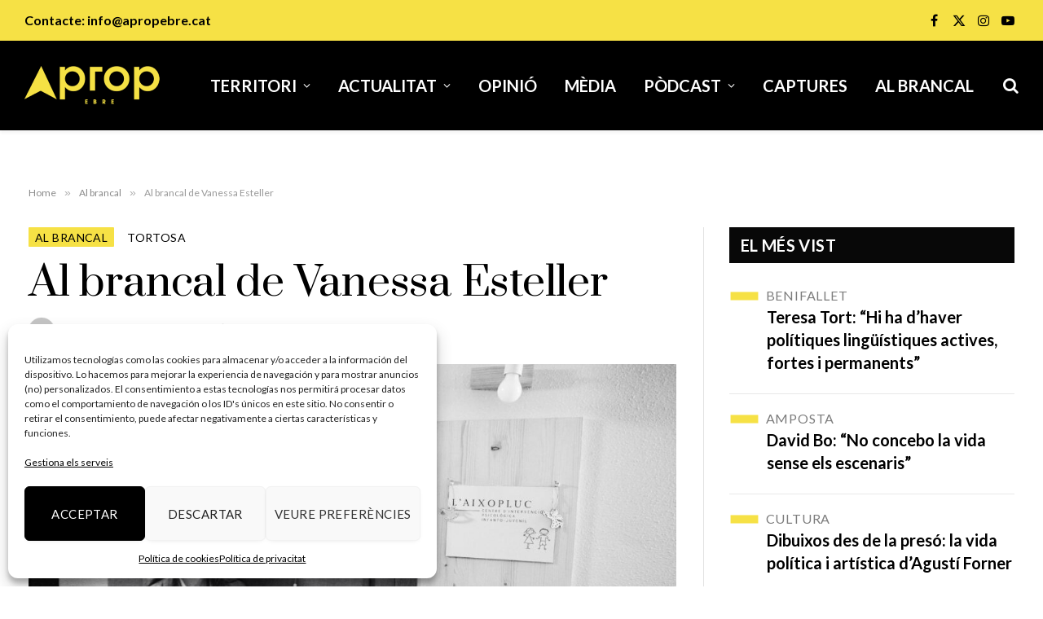

--- FILE ---
content_type: text/html; charset=UTF-8
request_url: https://apropebre.cat/al-brancal-de-vanessa-esteller/
body_size: 23330
content:

<!DOCTYPE html>
<html lang="ca" class="s-light site-s-light">

<head>

	<meta charset="UTF-8" />
	<meta name="viewport" content="width=device-width, initial-scale=1" />
	<meta name='robots' content='index, follow, max-image-preview:large, max-snippet:-1, max-video-preview:-1' />
	<style>img:is([sizes="auto" i], [sizes^="auto," i]) { contain-intrinsic-size: 3000px 1500px }</style>
	
	<!-- This site is optimized with the Yoast SEO plugin v26.8 - https://yoast.com/product/yoast-seo-wordpress/ -->
	<title>Al brancal de Vanessa Esteller | A Prop Ebre</title><link rel="preload" as="image" imagesrcset="https://apropebre.cat/wp-content/uploads/2023/12/DSC03869-1024x683.jpg 1024w, https://apropebre.cat/wp-content/uploads/2023/12/DSC03869-1536x1024.jpg 1536w, https://apropebre.cat/wp-content/uploads/2023/12/DSC03869-2048x1365.jpg 2048w, https://apropebre.cat/wp-content/uploads/2023/12/DSC03869-1200x800.jpg 1200w" imagesizes="(max-width: 1003px) 100vw, 1003px" /><link rel="preload" as="font" href="https://apropebre.cat/wp-content/themes/smart-mag/css/icons/fonts/ts-icons.woff2?v3.2" type="font/woff2" crossorigin="anonymous" />
	<link rel="canonical" href="https://apropebre.cat/al-brancal-de-vanessa-esteller/" />
	<meta property="og:locale" content="ca_ES" />
	<meta property="og:type" content="article" />
	<meta property="og:title" content="Al brancal de Vanessa Esteller | A Prop Ebre" />
	<meta property="og:description" content="Vanessa Esteller és psicòloga i està al capdavant de l&#8217;Aixopluc, el seu propi projecte. Originària de Tortosa, Esteller va entrar a la universitat sense saber gaire quina era la seua vocació, però els estudis de psicologia li van confirmar que li agradava entendre les persones i tenir-ne cura. Mentre cursava un màster a Tarragona, que" />
	<meta property="og:url" content="https://apropebre.cat/al-brancal-de-vanessa-esteller/" />
	<meta property="og:site_name" content="A Prop Ebre" />
	<meta property="article:publisher" content="https://www.facebook.com/apropebre" />
	<meta property="article:published_time" content="2023-12-12T11:12:40+00:00" />
	<meta property="article:modified_time" content="2023-12-12T11:54:15+00:00" />
	<meta property="og:image" content="https://apropebre.cat/wp-content/uploads/2023/12/DSC03869-scaled.jpg" />
	<meta property="og:image:width" content="2560" />
	<meta property="og:image:height" content="1707" />
	<meta property="og:image:type" content="image/jpeg" />
	<meta name="author" content="Redacció" />
	<meta name="twitter:card" content="summary_large_image" />
	<meta name="twitter:creator" content="@apropebre" />
	<meta name="twitter:site" content="@apropebre" />
	<meta name="twitter:label1" content="Escrit per" />
	<meta name="twitter:data1" content="Redacció" />
	<meta name="twitter:label2" content="Temps estimat de lectura" />
	<meta name="twitter:data2" content="3 minuts" />
	<script type="application/ld+json" class="yoast-schema-graph">{"@context":"https://schema.org","@graph":[{"@type":"Article","@id":"https://apropebre.cat/al-brancal-de-vanessa-esteller/#article","isPartOf":{"@id":"https://apropebre.cat/al-brancal-de-vanessa-esteller/"},"author":{"name":"Redacció","@id":"https://apropebre.cat/#/schema/person/56b612f6e1d8aa3ceed4c2f5825504d1"},"headline":"Al brancal de Vanessa Esteller","datePublished":"2023-12-12T11:12:40+00:00","dateModified":"2023-12-12T11:54:15+00:00","mainEntityOfPage":{"@id":"https://apropebre.cat/al-brancal-de-vanessa-esteller/"},"wordCount":355,"publisher":{"@id":"https://apropebre.cat/#organization"},"image":{"@id":"https://apropebre.cat/al-brancal-de-vanessa-esteller/#primaryimage"},"thumbnailUrl":"https://apropebre.cat/wp-content/uploads/2023/12/DSC03869-scaled.jpg","keywords":["A prop","aixopluc","al brancal","Terres de l&#039;ebre","vanessa esteller"],"articleSection":["Al brancal","Tortosa"],"inLanguage":"ca"},{"@type":"WebPage","@id":"https://apropebre.cat/al-brancal-de-vanessa-esteller/","url":"https://apropebre.cat/al-brancal-de-vanessa-esteller/","name":"Al brancal de Vanessa Esteller | A Prop Ebre","isPartOf":{"@id":"https://apropebre.cat/#website"},"primaryImageOfPage":{"@id":"https://apropebre.cat/al-brancal-de-vanessa-esteller/#primaryimage"},"image":{"@id":"https://apropebre.cat/al-brancal-de-vanessa-esteller/#primaryimage"},"thumbnailUrl":"https://apropebre.cat/wp-content/uploads/2023/12/DSC03869-scaled.jpg","datePublished":"2023-12-12T11:12:40+00:00","dateModified":"2023-12-12T11:54:15+00:00","breadcrumb":{"@id":"https://apropebre.cat/al-brancal-de-vanessa-esteller/#breadcrumb"},"inLanguage":"ca","potentialAction":[{"@type":"ReadAction","target":["https://apropebre.cat/al-brancal-de-vanessa-esteller/"]}]},{"@type":"ImageObject","inLanguage":"ca","@id":"https://apropebre.cat/al-brancal-de-vanessa-esteller/#primaryimage","url":"https://apropebre.cat/wp-content/uploads/2023/12/DSC03869-scaled.jpg","contentUrl":"https://apropebre.cat/wp-content/uploads/2023/12/DSC03869-scaled.jpg","width":2560,"height":1707},{"@type":"BreadcrumbList","@id":"https://apropebre.cat/al-brancal-de-vanessa-esteller/#breadcrumb","itemListElement":[{"@type":"ListItem","position":1,"name":"Portada","item":"https://apropebre.cat/"},{"@type":"ListItem","position":2,"name":"Al brancal de Vanessa Esteller"}]},{"@type":"WebSite","@id":"https://apropebre.cat/#website","url":"https://apropebre.cat/","name":"A Prop Ebre","description":"Últimes Notícies de les Terres de l&#039;Ebre","publisher":{"@id":"https://apropebre.cat/#organization"},"potentialAction":[{"@type":"SearchAction","target":{"@type":"EntryPoint","urlTemplate":"https://apropebre.cat/?s={search_term_string}"},"query-input":{"@type":"PropertyValueSpecification","valueRequired":true,"valueName":"search_term_string"}}],"inLanguage":"ca"},{"@type":"Organization","@id":"https://apropebre.cat/#organization","name":"A Prop Ebre","url":"https://apropebre.cat/","logo":{"@type":"ImageObject","inLanguage":"ca","@id":"https://apropebre.cat/#/schema/logo/image/","url":"https://apropebre.cat/wp-content/uploads/2021/02/Projecte-Logo-Groc02.png","contentUrl":"https://apropebre.cat/wp-content/uploads/2021/02/Projecte-Logo-Groc02.png","width":2048,"height":507,"caption":"A Prop Ebre"},"image":{"@id":"https://apropebre.cat/#/schema/logo/image/"},"sameAs":["https://www.facebook.com/apropebre","https://x.com/apropebre","https://www.instagram.com/apropebre/","https://www.youtube.com/channel/UC5d1aKKEIBq6URna9R4lYPQ"]},{"@type":"Person","@id":"https://apropebre.cat/#/schema/person/56b612f6e1d8aa3ceed4c2f5825504d1","name":"Redacció","image":{"@type":"ImageObject","inLanguage":"ca","@id":"https://apropebre.cat/#/schema/person/image/","url":"https://secure.gravatar.com/avatar/a5f9a0f2c0fc55eab6aedbcb46a1fdb8?s=96&d=mm&r=g","contentUrl":"https://secure.gravatar.com/avatar/a5f9a0f2c0fc55eab6aedbcb46a1fdb8?s=96&d=mm&r=g","caption":"Redacció"},"url":"https://apropebre.cat/author/aleixmanagement_ms3yqx04/"}]}</script>
	<!-- / Yoast SEO plugin. -->


<link rel='dns-prefetch' href='//fonts.googleapis.com' />
<link rel="alternate" type="application/rss+xml" title="A Prop Ebre &raquo; Canal d&#039;informació" href="https://apropebre.cat/feed/" />
<link rel="alternate" type="application/rss+xml" title="A Prop Ebre &raquo; Canal dels comentaris" href="https://apropebre.cat/comments/feed/" />
<script type="text/javascript">
/* <![CDATA[ */
window._wpemojiSettings = {"baseUrl":"https:\/\/s.w.org\/images\/core\/emoji\/15.0.3\/72x72\/","ext":".png","svgUrl":"https:\/\/s.w.org\/images\/core\/emoji\/15.0.3\/svg\/","svgExt":".svg","source":{"concatemoji":"https:\/\/apropebre.cat\/wp-includes\/js\/wp-emoji-release.min.js?ver=54c9013109f8a822f75d50947fb8b72a"}};
/*! This file is auto-generated */
!function(i,n){var o,s,e;function c(e){try{var t={supportTests:e,timestamp:(new Date).valueOf()};sessionStorage.setItem(o,JSON.stringify(t))}catch(e){}}function p(e,t,n){e.clearRect(0,0,e.canvas.width,e.canvas.height),e.fillText(t,0,0);var t=new Uint32Array(e.getImageData(0,0,e.canvas.width,e.canvas.height).data),r=(e.clearRect(0,0,e.canvas.width,e.canvas.height),e.fillText(n,0,0),new Uint32Array(e.getImageData(0,0,e.canvas.width,e.canvas.height).data));return t.every(function(e,t){return e===r[t]})}function u(e,t,n){switch(t){case"flag":return n(e,"\ud83c\udff3\ufe0f\u200d\u26a7\ufe0f","\ud83c\udff3\ufe0f\u200b\u26a7\ufe0f")?!1:!n(e,"\ud83c\uddfa\ud83c\uddf3","\ud83c\uddfa\u200b\ud83c\uddf3")&&!n(e,"\ud83c\udff4\udb40\udc67\udb40\udc62\udb40\udc65\udb40\udc6e\udb40\udc67\udb40\udc7f","\ud83c\udff4\u200b\udb40\udc67\u200b\udb40\udc62\u200b\udb40\udc65\u200b\udb40\udc6e\u200b\udb40\udc67\u200b\udb40\udc7f");case"emoji":return!n(e,"\ud83d\udc26\u200d\u2b1b","\ud83d\udc26\u200b\u2b1b")}return!1}function f(e,t,n){var r="undefined"!=typeof WorkerGlobalScope&&self instanceof WorkerGlobalScope?new OffscreenCanvas(300,150):i.createElement("canvas"),a=r.getContext("2d",{willReadFrequently:!0}),o=(a.textBaseline="top",a.font="600 32px Arial",{});return e.forEach(function(e){o[e]=t(a,e,n)}),o}function t(e){var t=i.createElement("script");t.src=e,t.defer=!0,i.head.appendChild(t)}"undefined"!=typeof Promise&&(o="wpEmojiSettingsSupports",s=["flag","emoji"],n.supports={everything:!0,everythingExceptFlag:!0},e=new Promise(function(e){i.addEventListener("DOMContentLoaded",e,{once:!0})}),new Promise(function(t){var n=function(){try{var e=JSON.parse(sessionStorage.getItem(o));if("object"==typeof e&&"number"==typeof e.timestamp&&(new Date).valueOf()<e.timestamp+604800&&"object"==typeof e.supportTests)return e.supportTests}catch(e){}return null}();if(!n){if("undefined"!=typeof Worker&&"undefined"!=typeof OffscreenCanvas&&"undefined"!=typeof URL&&URL.createObjectURL&&"undefined"!=typeof Blob)try{var e="postMessage("+f.toString()+"("+[JSON.stringify(s),u.toString(),p.toString()].join(",")+"));",r=new Blob([e],{type:"text/javascript"}),a=new Worker(URL.createObjectURL(r),{name:"wpTestEmojiSupports"});return void(a.onmessage=function(e){c(n=e.data),a.terminate(),t(n)})}catch(e){}c(n=f(s,u,p))}t(n)}).then(function(e){for(var t in e)n.supports[t]=e[t],n.supports.everything=n.supports.everything&&n.supports[t],"flag"!==t&&(n.supports.everythingExceptFlag=n.supports.everythingExceptFlag&&n.supports[t]);n.supports.everythingExceptFlag=n.supports.everythingExceptFlag&&!n.supports.flag,n.DOMReady=!1,n.readyCallback=function(){n.DOMReady=!0}}).then(function(){return e}).then(function(){var e;n.supports.everything||(n.readyCallback(),(e=n.source||{}).concatemoji?t(e.concatemoji):e.wpemoji&&e.twemoji&&(t(e.twemoji),t(e.wpemoji)))}))}((window,document),window._wpemojiSettings);
/* ]]> */
</script>
<!-- apropebre.cat is managing ads with Advanced Ads 2.0.16 – https://wpadvancedads.com/ --><script id="aprop-ready">
			window.advanced_ads_ready=function(e,a){a=a||"complete";var d=function(e){return"interactive"===a?"loading"!==e:"complete"===e};d(document.readyState)?e():document.addEventListener("readystatechange",(function(a){d(a.target.readyState)&&e()}),{once:"interactive"===a})},window.advanced_ads_ready_queue=window.advanced_ads_ready_queue||[];		</script>
		<style id='wp-emoji-styles-inline-css' type='text/css'>

	img.wp-smiley, img.emoji {
		display: inline !important;
		border: none !important;
		box-shadow: none !important;
		height: 1em !important;
		width: 1em !important;
		margin: 0 0.07em !important;
		vertical-align: -0.1em !important;
		background: none !important;
		padding: 0 !important;
	}
</style>
<link rel='stylesheet' id='wp-block-library-css' href='https://apropebre.cat/wp-includes/css/dist/block-library/style.min.css?ver=54c9013109f8a822f75d50947fb8b72a' type='text/css' media='all' />
<style id='classic-theme-styles-inline-css' type='text/css'>
/*! This file is auto-generated */
.wp-block-button__link{color:#fff;background-color:#32373c;border-radius:9999px;box-shadow:none;text-decoration:none;padding:calc(.667em + 2px) calc(1.333em + 2px);font-size:1.125em}.wp-block-file__button{background:#32373c;color:#fff;text-decoration:none}
</style>
<style id='global-styles-inline-css' type='text/css'>
:root{--wp--preset--aspect-ratio--square: 1;--wp--preset--aspect-ratio--4-3: 4/3;--wp--preset--aspect-ratio--3-4: 3/4;--wp--preset--aspect-ratio--3-2: 3/2;--wp--preset--aspect-ratio--2-3: 2/3;--wp--preset--aspect-ratio--16-9: 16/9;--wp--preset--aspect-ratio--9-16: 9/16;--wp--preset--color--black: #000000;--wp--preset--color--cyan-bluish-gray: #abb8c3;--wp--preset--color--white: #ffffff;--wp--preset--color--pale-pink: #f78da7;--wp--preset--color--vivid-red: #cf2e2e;--wp--preset--color--luminous-vivid-orange: #ff6900;--wp--preset--color--luminous-vivid-amber: #fcb900;--wp--preset--color--light-green-cyan: #7bdcb5;--wp--preset--color--vivid-green-cyan: #00d084;--wp--preset--color--pale-cyan-blue: #8ed1fc;--wp--preset--color--vivid-cyan-blue: #0693e3;--wp--preset--color--vivid-purple: #9b51e0;--wp--preset--gradient--vivid-cyan-blue-to-vivid-purple: linear-gradient(135deg,rgba(6,147,227,1) 0%,rgb(155,81,224) 100%);--wp--preset--gradient--light-green-cyan-to-vivid-green-cyan: linear-gradient(135deg,rgb(122,220,180) 0%,rgb(0,208,130) 100%);--wp--preset--gradient--luminous-vivid-amber-to-luminous-vivid-orange: linear-gradient(135deg,rgba(252,185,0,1) 0%,rgba(255,105,0,1) 100%);--wp--preset--gradient--luminous-vivid-orange-to-vivid-red: linear-gradient(135deg,rgba(255,105,0,1) 0%,rgb(207,46,46) 100%);--wp--preset--gradient--very-light-gray-to-cyan-bluish-gray: linear-gradient(135deg,rgb(238,238,238) 0%,rgb(169,184,195) 100%);--wp--preset--gradient--cool-to-warm-spectrum: linear-gradient(135deg,rgb(74,234,220) 0%,rgb(151,120,209) 20%,rgb(207,42,186) 40%,rgb(238,44,130) 60%,rgb(251,105,98) 80%,rgb(254,248,76) 100%);--wp--preset--gradient--blush-light-purple: linear-gradient(135deg,rgb(255,206,236) 0%,rgb(152,150,240) 100%);--wp--preset--gradient--blush-bordeaux: linear-gradient(135deg,rgb(254,205,165) 0%,rgb(254,45,45) 50%,rgb(107,0,62) 100%);--wp--preset--gradient--luminous-dusk: linear-gradient(135deg,rgb(255,203,112) 0%,rgb(199,81,192) 50%,rgb(65,88,208) 100%);--wp--preset--gradient--pale-ocean: linear-gradient(135deg,rgb(255,245,203) 0%,rgb(182,227,212) 50%,rgb(51,167,181) 100%);--wp--preset--gradient--electric-grass: linear-gradient(135deg,rgb(202,248,128) 0%,rgb(113,206,126) 100%);--wp--preset--gradient--midnight: linear-gradient(135deg,rgb(2,3,129) 0%,rgb(40,116,252) 100%);--wp--preset--font-size--small: 13px;--wp--preset--font-size--medium: 20px;--wp--preset--font-size--large: 36px;--wp--preset--font-size--x-large: 42px;--wp--preset--spacing--20: 0.44rem;--wp--preset--spacing--30: 0.67rem;--wp--preset--spacing--40: 1rem;--wp--preset--spacing--50: 1.5rem;--wp--preset--spacing--60: 2.25rem;--wp--preset--spacing--70: 3.38rem;--wp--preset--spacing--80: 5.06rem;--wp--preset--shadow--natural: 6px 6px 9px rgba(0, 0, 0, 0.2);--wp--preset--shadow--deep: 12px 12px 50px rgba(0, 0, 0, 0.4);--wp--preset--shadow--sharp: 6px 6px 0px rgba(0, 0, 0, 0.2);--wp--preset--shadow--outlined: 6px 6px 0px -3px rgba(255, 255, 255, 1), 6px 6px rgba(0, 0, 0, 1);--wp--preset--shadow--crisp: 6px 6px 0px rgba(0, 0, 0, 1);}:where(.is-layout-flex){gap: 0.5em;}:where(.is-layout-grid){gap: 0.5em;}body .is-layout-flex{display: flex;}.is-layout-flex{flex-wrap: wrap;align-items: center;}.is-layout-flex > :is(*, div){margin: 0;}body .is-layout-grid{display: grid;}.is-layout-grid > :is(*, div){margin: 0;}:where(.wp-block-columns.is-layout-flex){gap: 2em;}:where(.wp-block-columns.is-layout-grid){gap: 2em;}:where(.wp-block-post-template.is-layout-flex){gap: 1.25em;}:where(.wp-block-post-template.is-layout-grid){gap: 1.25em;}.has-black-color{color: var(--wp--preset--color--black) !important;}.has-cyan-bluish-gray-color{color: var(--wp--preset--color--cyan-bluish-gray) !important;}.has-white-color{color: var(--wp--preset--color--white) !important;}.has-pale-pink-color{color: var(--wp--preset--color--pale-pink) !important;}.has-vivid-red-color{color: var(--wp--preset--color--vivid-red) !important;}.has-luminous-vivid-orange-color{color: var(--wp--preset--color--luminous-vivid-orange) !important;}.has-luminous-vivid-amber-color{color: var(--wp--preset--color--luminous-vivid-amber) !important;}.has-light-green-cyan-color{color: var(--wp--preset--color--light-green-cyan) !important;}.has-vivid-green-cyan-color{color: var(--wp--preset--color--vivid-green-cyan) !important;}.has-pale-cyan-blue-color{color: var(--wp--preset--color--pale-cyan-blue) !important;}.has-vivid-cyan-blue-color{color: var(--wp--preset--color--vivid-cyan-blue) !important;}.has-vivid-purple-color{color: var(--wp--preset--color--vivid-purple) !important;}.has-black-background-color{background-color: var(--wp--preset--color--black) !important;}.has-cyan-bluish-gray-background-color{background-color: var(--wp--preset--color--cyan-bluish-gray) !important;}.has-white-background-color{background-color: var(--wp--preset--color--white) !important;}.has-pale-pink-background-color{background-color: var(--wp--preset--color--pale-pink) !important;}.has-vivid-red-background-color{background-color: var(--wp--preset--color--vivid-red) !important;}.has-luminous-vivid-orange-background-color{background-color: var(--wp--preset--color--luminous-vivid-orange) !important;}.has-luminous-vivid-amber-background-color{background-color: var(--wp--preset--color--luminous-vivid-amber) !important;}.has-light-green-cyan-background-color{background-color: var(--wp--preset--color--light-green-cyan) !important;}.has-vivid-green-cyan-background-color{background-color: var(--wp--preset--color--vivid-green-cyan) !important;}.has-pale-cyan-blue-background-color{background-color: var(--wp--preset--color--pale-cyan-blue) !important;}.has-vivid-cyan-blue-background-color{background-color: var(--wp--preset--color--vivid-cyan-blue) !important;}.has-vivid-purple-background-color{background-color: var(--wp--preset--color--vivid-purple) !important;}.has-black-border-color{border-color: var(--wp--preset--color--black) !important;}.has-cyan-bluish-gray-border-color{border-color: var(--wp--preset--color--cyan-bluish-gray) !important;}.has-white-border-color{border-color: var(--wp--preset--color--white) !important;}.has-pale-pink-border-color{border-color: var(--wp--preset--color--pale-pink) !important;}.has-vivid-red-border-color{border-color: var(--wp--preset--color--vivid-red) !important;}.has-luminous-vivid-orange-border-color{border-color: var(--wp--preset--color--luminous-vivid-orange) !important;}.has-luminous-vivid-amber-border-color{border-color: var(--wp--preset--color--luminous-vivid-amber) !important;}.has-light-green-cyan-border-color{border-color: var(--wp--preset--color--light-green-cyan) !important;}.has-vivid-green-cyan-border-color{border-color: var(--wp--preset--color--vivid-green-cyan) !important;}.has-pale-cyan-blue-border-color{border-color: var(--wp--preset--color--pale-cyan-blue) !important;}.has-vivid-cyan-blue-border-color{border-color: var(--wp--preset--color--vivid-cyan-blue) !important;}.has-vivid-purple-border-color{border-color: var(--wp--preset--color--vivid-purple) !important;}.has-vivid-cyan-blue-to-vivid-purple-gradient-background{background: var(--wp--preset--gradient--vivid-cyan-blue-to-vivid-purple) !important;}.has-light-green-cyan-to-vivid-green-cyan-gradient-background{background: var(--wp--preset--gradient--light-green-cyan-to-vivid-green-cyan) !important;}.has-luminous-vivid-amber-to-luminous-vivid-orange-gradient-background{background: var(--wp--preset--gradient--luminous-vivid-amber-to-luminous-vivid-orange) !important;}.has-luminous-vivid-orange-to-vivid-red-gradient-background{background: var(--wp--preset--gradient--luminous-vivid-orange-to-vivid-red) !important;}.has-very-light-gray-to-cyan-bluish-gray-gradient-background{background: var(--wp--preset--gradient--very-light-gray-to-cyan-bluish-gray) !important;}.has-cool-to-warm-spectrum-gradient-background{background: var(--wp--preset--gradient--cool-to-warm-spectrum) !important;}.has-blush-light-purple-gradient-background{background: var(--wp--preset--gradient--blush-light-purple) !important;}.has-blush-bordeaux-gradient-background{background: var(--wp--preset--gradient--blush-bordeaux) !important;}.has-luminous-dusk-gradient-background{background: var(--wp--preset--gradient--luminous-dusk) !important;}.has-pale-ocean-gradient-background{background: var(--wp--preset--gradient--pale-ocean) !important;}.has-electric-grass-gradient-background{background: var(--wp--preset--gradient--electric-grass) !important;}.has-midnight-gradient-background{background: var(--wp--preset--gradient--midnight) !important;}.has-small-font-size{font-size: var(--wp--preset--font-size--small) !important;}.has-medium-font-size{font-size: var(--wp--preset--font-size--medium) !important;}.has-large-font-size{font-size: var(--wp--preset--font-size--large) !important;}.has-x-large-font-size{font-size: var(--wp--preset--font-size--x-large) !important;}
:where(.wp-block-post-template.is-layout-flex){gap: 1.25em;}:where(.wp-block-post-template.is-layout-grid){gap: 1.25em;}
:where(.wp-block-columns.is-layout-flex){gap: 2em;}:where(.wp-block-columns.is-layout-grid){gap: 2em;}
:root :where(.wp-block-pullquote){font-size: 1.5em;line-height: 1.6;}
</style>
<link rel='stylesheet' id='foobox-free-min-css' href='https://apropebre.cat/wp-content/plugins/foobox-image-lightbox/free/css/foobox.free.min.css?ver=2.7.41' type='text/css' media='all' />
<link rel='stylesheet' id='cmplz-general-css' href='https://apropebre.cat/wp-content/plugins/complianz-gdpr/assets/css/cookieblocker.min.css?ver=1765985408' type='text/css' media='all' />
<link rel='stylesheet' id='smartmag-core-css' href='https://apropebre.cat/wp-content/themes/smart-mag/style.css?ver=10.2.1' type='text/css' media='all' />
<style id='smartmag-core-inline-css' type='text/css'>
:root { --c-main: #f6e145;
--c-main-rgb: 246,225,69;
--text-font: "Lato", system-ui, -apple-system, "Segoe UI", Arial, sans-serif;
--body-font: "Lato", system-ui, -apple-system, "Segoe UI", Arial, sans-serif;
--main-width: 1528px; }
.smart-head-main { --c-shadow: rgba(0,0,0,0.05); }
.smart-head-main .smart-head-top { --head-h: 50px; background-color: #f6e145; }
.smart-head-main .smart-head-mid { --head-h: 110px; background-color: #000000; }
.smart-head-main .smart-head-bot { border-top-width: 0px; }
.navigation-main .menu > li > a { font-size: 20px; font-weight: 900; text-transform: uppercase; }
.navigation-main .menu > li li a { font-size: 18px; }
.s-light .navigation-main { --c-nav: #ffffff; --c-nav-hov: var(--c-main); }
.s-light .navigation { --c-nav-blip: #ffffff; --c-nav-drop-bg: #000000; }
.smart-head-mobile .smart-head-mid { background-color: #000000; }
.off-canvas { background-color: #000000; }
.s-light .navigation-small { --c-nav: #ffffff; }
.smart-head-main .spc-social { --c-spc-social: #000000; --c-spc-social-hov: rgba(0,0,0,0.8); --spc-social-fs: 16px; --spc-social-space: 5px; }
.smart-head-mobile .spc-social { --c-spc-social: #ffffff; }
.smart-head-main { --c-search-icon: #ffffff; }
.smart-head-main .search-icon:hover { color: var(--c-main); }
.smart-head-main { --search-icon-size: 20px; }
.smart-head-mobile { --c-search-icon: #ffffff; --search-icon-size: 18px; }
.smart-head-main { --c-hamburger: #ffffff; }
.smart-head-mobile { --c-hamburger: #ffffff; }
.smart-head .h-text { font-size: 16px; font-weight: 600; color: #000000; }
.main-footer .upper-footer { background-color: #000000; color: var(--c-main); --c-links: var(--c-main); }
.upper-footer > .wrap { padding-top: 100px; padding-bottom: 0px; }
.lower-footer .inner { padding-top: 50px; padding-bottom: 18px; }
.the-post-header .post-meta .post-title { font-family: "Prata", system-ui, -apple-system, "Segoe UI", Arial, sans-serif; }
@media (min-width: 941px) and (max-width: 1200px) { .navigation-main .menu > li > a { font-size: calc(10px + (20px - 10px) * .7); } }


</style>
<link rel='stylesheet' id='smartmag-magnific-popup-css' href='https://apropebre.cat/wp-content/themes/smart-mag/css/lightbox.css?ver=10.2.1' type='text/css' media='all' />
<link rel='stylesheet' id='smartmag-icons-css' href='https://apropebre.cat/wp-content/themes/smart-mag/css/icons/icons.css?ver=10.2.1' type='text/css' media='all' />
<link rel='stylesheet' id='smart-mag-child-css' href='https://apropebre.cat/wp-content/themes/smart-mag-child/style.css?ver=1.0' type='text/css' media='all' />
<link rel='stylesheet' id='smartmag-gfonts-custom-css' href='https://fonts.googleapis.com/css?family=Lato%3A400%2C500%2C600%2C700%7CPrata%3A400%2C500%2C600%2C700' type='text/css' media='all' />
<link rel='stylesheet' id='elementor-frontend-css' href='https://apropebre.cat/wp-content/plugins/elementor/assets/css/frontend.min.css?ver=3.34.2' type='text/css' media='all' />
<link rel='stylesheet' id='eael-general-css' href='https://apropebre.cat/wp-content/plugins/essential-addons-for-elementor-lite/assets/front-end/css/view/general.min.css?ver=6.5.8' type='text/css' media='all' />
<script type="text/javascript" id="smartmag-lazy-inline-js-after">
/* <![CDATA[ */
/**
 * @copyright ThemeSphere
 * @preserve
 */
var BunyadLazy={};BunyadLazy.load=function(){function a(e,n){var t={};e.dataset.bgset&&e.dataset.sizes?(t.sizes=e.dataset.sizes,t.srcset=e.dataset.bgset):t.src=e.dataset.bgsrc,function(t){var a=t.dataset.ratio;if(0<a){const e=t.parentElement;if(e.classList.contains("media-ratio")){const n=e.style;n.getPropertyValue("--a-ratio")||(n.paddingBottom=100/a+"%")}}}(e);var a,o=document.createElement("img");for(a in o.onload=function(){var t="url('"+(o.currentSrc||o.src)+"')",a=e.style;a.backgroundImage!==t&&requestAnimationFrame(()=>{a.backgroundImage=t,n&&n()}),o.onload=null,o.onerror=null,o=null},o.onerror=o.onload,t)o.setAttribute(a,t[a]);o&&o.complete&&0<o.naturalWidth&&o.onload&&o.onload()}function e(t){t.dataset.loaded||a(t,()=>{document.dispatchEvent(new Event("lazyloaded")),t.dataset.loaded=1})}function n(t){"complete"===document.readyState?t():window.addEventListener("load",t)}return{initEarly:function(){var t,a=()=>{document.querySelectorAll(".img.bg-cover:not(.lazyload)").forEach(e)};"complete"!==document.readyState?(t=setInterval(a,150),n(()=>{a(),clearInterval(t)})):a()},callOnLoad:n,initBgImages:function(t){t&&n(()=>{document.querySelectorAll(".img.bg-cover").forEach(e)})},bgLoad:a}}(),BunyadLazy.load.initEarly();
/* ]]> */
</script>
<script type="text/javascript" src="https://apropebre.cat/wp-content/plugins/sphere-post-views/assets/js/post-views.js?ver=1.0.1" id="sphere-post-views-js"></script>
<script type="text/javascript" id="sphere-post-views-js-after">
/* <![CDATA[ */
var Sphere_PostViews = {"ajaxUrl":"https:\/\/apropebre.cat\/wp-admin\/admin-ajax.php?sphere_post_views=1","sampling":0,"samplingRate":10,"repeatCountDelay":0,"postID":18234,"token":"3738741d11"}
/* ]]> */
</script>
<script type="text/javascript" src="https://apropebre.cat/wp-includes/js/jquery/jquery.min.js?ver=3.7.1" id="jquery-core-js"></script>
<script type="text/javascript" src="https://apropebre.cat/wp-includes/js/jquery/jquery-migrate.min.js?ver=3.4.1" id="jquery-migrate-js"></script>
<script type="text/javascript" id="foobox-free-min-js-before">
/* <![CDATA[ */
/* Run FooBox FREE (v2.7.41) */
var FOOBOX = window.FOOBOX = {
	ready: true,
	disableOthers: false,
	o: {wordpress: { enabled: true }, countMessage:'image %index of %total', captions: { dataTitle: ["captionTitle","title","elementorLightboxTitle"], dataDesc: ["captionDesc","description","elementorLightboxDescription"] }, rel: '', excludes:'.fbx-link,.nofoobox,.nolightbox,a[href*="pinterest.com/pin/create/button/"]', affiliate : { enabled: false }},
	selectors: [
		".gallery", ".wp-block-gallery", ".wp-caption", ".wp-block-image", "a:has(img[class*=wp-image-])", ".foobox"
	],
	pre: function( $ ){
		// Custom JavaScript (Pre)
		
	},
	post: function( $ ){
		// Custom JavaScript (Post)
		
		// Custom Captions Code
		
	},
	custom: function( $ ){
		// Custom Extra JS
		
	}
};
/* ]]> */
</script>
<script type="text/javascript" src="https://apropebre.cat/wp-content/plugins/foobox-image-lightbox/free/js/foobox.free.min.js?ver=2.7.41" id="foobox-free-min-js"></script>
<link rel="https://api.w.org/" href="https://apropebre.cat/wp-json/" /><link rel="alternate" title="JSON" type="application/json" href="https://apropebre.cat/wp-json/wp/v2/posts/18234" /><link rel="EditURI" type="application/rsd+xml" title="RSD" href="https://apropebre.cat/xmlrpc.php?rsd" />
<link rel="alternate" title="oEmbed (JSON)" type="application/json+oembed" href="https://apropebre.cat/wp-json/oembed/1.0/embed?url=https%3A%2F%2Fapropebre.cat%2Fal-brancal-de-vanessa-esteller%2F" />
<link rel="alternate" title="oEmbed (XML)" type="text/xml+oembed" href="https://apropebre.cat/wp-json/oembed/1.0/embed?url=https%3A%2F%2Fapropebre.cat%2Fal-brancal-de-vanessa-esteller%2F&#038;format=xml" />
			<style>.cmplz-hidden {
					display: none !important;
				}</style>
		<script>
		var BunyadSchemeKey = 'bunyad-scheme';
		(() => {
			const d = document.documentElement;
			const c = d.classList;
			var scheme = localStorage.getItem(BunyadSchemeKey);
			
			if (scheme) {
				d.dataset.origClass = c;
				scheme === 'dark' ? c.remove('s-light', 'site-s-light') : c.remove('s-dark', 'site-s-dark');
				c.add('site-s-' + scheme, 's-' + scheme);
			}
		})();
		</script>
		<meta name="generator" content="Elementor 3.34.2; features: additional_custom_breakpoints; settings: css_print_method-external, google_font-enabled, font_display-auto">
			<style>
				.e-con.e-parent:nth-of-type(n+4):not(.e-lazyloaded):not(.e-no-lazyload),
				.e-con.e-parent:nth-of-type(n+4):not(.e-lazyloaded):not(.e-no-lazyload) * {
					background-image: none !important;
				}
				@media screen and (max-height: 1024px) {
					.e-con.e-parent:nth-of-type(n+3):not(.e-lazyloaded):not(.e-no-lazyload),
					.e-con.e-parent:nth-of-type(n+3):not(.e-lazyloaded):not(.e-no-lazyload) * {
						background-image: none !important;
					}
				}
				@media screen and (max-height: 640px) {
					.e-con.e-parent:nth-of-type(n+2):not(.e-lazyloaded):not(.e-no-lazyload),
					.e-con.e-parent:nth-of-type(n+2):not(.e-lazyloaded):not(.e-no-lazyload) * {
						background-image: none !important;
					}
				}
			</style>
			<script async src="https://securepubads.g.doubleclick.net/tag/js/gpt.js"></script>
<script>
  window.googletag = window.googletag || {cmd: []};
  googletag.cmd.push(function() {
    googletag.defineSlot('/30029749/apropebre.cat_300x600_1', [300, 600], 'div-gpt-ad-1695024162827-0').addService(googletag.pubads());
    googletag.pubads().enableSingleRequest();
    googletag.enableServices();
  });
</script><link rel="icon" href="https://apropebre.cat/wp-content/uploads/2021/01/cropped-logo-web-miniatura-32x32.png" sizes="32x32" />
<link rel="icon" href="https://apropebre.cat/wp-content/uploads/2021/01/cropped-logo-web-miniatura-192x192.png" sizes="192x192" />
<link rel="apple-touch-icon" href="https://apropebre.cat/wp-content/uploads/2021/01/cropped-logo-web-miniatura-180x180.png" />
<meta name="msapplication-TileImage" content="https://apropebre.cat/wp-content/uploads/2021/01/cropped-logo-web-miniatura-270x270.png" />


</head>

<body data-rsssl=1 data-cmplz=2 class="post-template-default single single-post postid-18234 single-format-standard right-sidebar post-layout-modern post-cat-4463 has-lb has-lb-sm ts-img-hov-fade has-sb-sep layout-normal elementor-default aa-prefix-aprop-">



<div class="main-wrap">

	
<div class="off-canvas-backdrop"></div>
<div class="mobile-menu-container off-canvas" id="off-canvas">

	<div class="off-canvas-head">
		<a href="#" class="close">
			<span class="visuallyhidden">Close Menu</span>
			<i class="tsi tsi-times"></i>
		</a>

		<div class="ts-logo">
					</div>
	</div>

	<div class="off-canvas-content">

					<ul class="mobile-menu"></ul>
		
		
		
		<div class="spc-social-block spc-social spc-social-b smart-head-social">
		
			
				<a href="https://www.facebook.com/apropebre" class="link service s-facebook" target="_blank" rel="nofollow noopener">
					<i class="icon tsi tsi-facebook"></i>					<span class="visuallyhidden">Facebook</span>
				</a>
									
			
				<a href="https://twitter.com/apropebre" class="link service s-twitter" target="_blank" rel="nofollow noopener">
					<i class="icon tsi tsi-twitter"></i>					<span class="visuallyhidden">X (Twitter)</span>
				</a>
									
			
				<a href="https://www.instagram.com/apropebre/" class="link service s-instagram" target="_blank" rel="nofollow noopener">
					<i class="icon tsi tsi-instagram"></i>					<span class="visuallyhidden">Instagram</span>
				</a>
									
			
				<a href="https://www.youtube.com/channel/UC5d1aKKEIBq6URna9R4lYPQ" class="link service s-youtube" target="_blank" rel="nofollow noopener">
					<i class="icon tsi tsi-youtube-play"></i>					<span class="visuallyhidden">YouTube</span>
				</a>
									
			
		</div>

		
	</div>

</div>
<div class="smart-head smart-head-a smart-head-main" id="smart-head" data-sticky="auto" data-sticky-type="smart" data-sticky-full>
	
	<div class="smart-head-row smart-head-top s-dark smart-head-row-full">

		<div class="inner wrap">

							
				<div class="items items-left ">
				
<div class="h-text h-text">
	Contacte: <a href="mailto:info@apropebre.cat">info@apropebre.cat</a></div>				</div>

							
				<div class="items items-center empty">
								</div>

							
				<div class="items items-right ">
				
		<div class="spc-social-block spc-social spc-social-a smart-head-social">
		
			
				<a href="https://www.facebook.com/apropebre" class="link service s-facebook" target="_blank" rel="nofollow noopener">
					<i class="icon tsi tsi-facebook"></i>					<span class="visuallyhidden">Facebook</span>
				</a>
									
			
				<a href="https://twitter.com/apropebre" class="link service s-twitter" target="_blank" rel="nofollow noopener">
					<i class="icon tsi tsi-twitter"></i>					<span class="visuallyhidden">X (Twitter)</span>
				</a>
									
			
				<a href="https://www.instagram.com/apropebre/" class="link service s-instagram" target="_blank" rel="nofollow noopener">
					<i class="icon tsi tsi-instagram"></i>					<span class="visuallyhidden">Instagram</span>
				</a>
									
			
				<a href="https://www.youtube.com/channel/UC5d1aKKEIBq6URna9R4lYPQ" class="link service s-youtube" target="_blank" rel="nofollow noopener">
					<i class="icon tsi tsi-youtube-play"></i>					<span class="visuallyhidden">YouTube</span>
				</a>
									
			
		</div>

						</div>

						
		</div>
	</div>

	
	<div class="smart-head-row smart-head-mid is-light smart-head-row-full">

		<div class="inner wrap">

							
				<div class="items items-left ">
					<a href="https://apropebre.cat/" title="A Prop Ebre" rel="home" class="logo-link ts-logo logo-is-image">
		<span>
			
				
					<img src="https://apropebre.cat/wp-content/uploads/2023/04/a-prop-ebre-header.png" class="logo-image" alt="A Prop Ebre" width="166" height="49"/>
									 
					</span>
	</a>				</div>

							
				<div class="items items-center empty">
								</div>

							
				<div class="items items-right ">
					<div class="nav-wrap">
		<nav class="navigation navigation-main nav-hov-a">
			<ul id="menu-menu" class="menu"><li id="menu-item-105" class="cursor-pointer menu-item menu-item-type-custom menu-item-object-custom menu-item-has-children menu-item-105"><a>Territori</a>
<ul class="sub-menu">
	<li id="menu-item-13777" class="menu-item menu-item-type-taxonomy menu-item-object-category current-post-ancestor menu-item-has-children menu-cat-27 menu-item-13777"><a href="https://apropebre.cat/category/baix-ebre/">Baix Ebre</a>
	<ul class="sub-menu">
		<li id="menu-item-271" class="menu-item menu-item-type-taxonomy menu-item-object-category menu-cat-14 menu-item-271"><a href="https://apropebre.cat/category/baix-ebre/aldover/">Aldover</a></li>
		<li id="menu-item-272" class="menu-item menu-item-type-taxonomy menu-item-object-category menu-cat-15 menu-item-272"><a href="https://apropebre.cat/category/baix-ebre/alfara-de-carles/">Alfara de Carles</a></li>
		<li id="menu-item-273" class="menu-item menu-item-type-taxonomy menu-item-object-category menu-cat-18 menu-item-273"><a href="https://apropebre.cat/category/baix-ebre/benifallet/">Benifallet</a></li>
		<li id="menu-item-274" class="menu-item menu-item-type-taxonomy menu-item-object-category menu-cat-19 menu-item-274"><a href="https://apropebre.cat/category/baix-ebre/camarles/">Camarles</a></li>
		<li id="menu-item-275" class="menu-item menu-item-type-taxonomy menu-item-object-category menu-cat-20 menu-item-275"><a href="https://apropebre.cat/category/baix-ebre/deltebre/">Deltebre</a></li>
		<li id="menu-item-276" class="menu-item menu-item-type-taxonomy menu-item-object-category menu-cat-22 menu-item-276"><a href="https://apropebre.cat/category/baix-ebre/perello/">El Perelló</a></li>
		<li id="menu-item-277" class="menu-item menu-item-type-taxonomy menu-item-object-category menu-cat-13 menu-item-277"><a href="https://apropebre.cat/category/baix-ebre/laldea/">L&#8217;Aldea</a></li>
		<li id="menu-item-278" class="menu-item menu-item-type-taxonomy menu-item-object-category menu-cat-16 menu-item-278"><a href="https://apropebre.cat/category/baix-ebre/lametlla-de-mar/">L&#8217;Ametlla de mar</a></li>
		<li id="menu-item-279" class="menu-item menu-item-type-taxonomy menu-item-object-category menu-cat-17 menu-item-279"><a href="https://apropebre.cat/category/baix-ebre/lampolla/">L&#8217;Ampolla</a></li>
		<li id="menu-item-280" class="menu-item menu-item-type-taxonomy menu-item-object-category menu-cat-21 menu-item-280"><a href="https://apropebre.cat/category/baix-ebre/pauls/">Paüls</a></li>
		<li id="menu-item-282" class="menu-item menu-item-type-taxonomy menu-item-object-category menu-cat-23 menu-item-282"><a href="https://apropebre.cat/category/baix-ebre/roquetes/">Roquetes</a></li>
		<li id="menu-item-284" class="menu-item menu-item-type-taxonomy menu-item-object-category menu-cat-24 menu-item-284"><a href="https://apropebre.cat/category/baix-ebre/tivenys/">Tivenys</a></li>
		<li id="menu-item-285" class="menu-item menu-item-type-taxonomy menu-item-object-category current-post-ancestor current-menu-parent current-post-parent menu-cat-25 menu-item-285"><a href="https://apropebre.cat/category/baix-ebre/tortosa/">Tortosa</a></li>
		<li id="menu-item-283" class="menu-item menu-item-type-taxonomy menu-item-object-category menu-cat-26 menu-item-283"><a href="https://apropebre.cat/category/xerta/">Xerta</a></li>
	</ul>
</li>
	<li id="menu-item-13778" class="menu-item menu-item-type-taxonomy menu-item-object-category menu-item-has-children menu-cat-28 menu-item-13778"><a href="https://apropebre.cat/category/montsia/">Montsià</a>
	<ul class="sub-menu">
		<li id="menu-item-286" class="menu-item menu-item-type-taxonomy menu-item-object-category menu-cat-47 menu-item-286"><a href="https://apropebre.cat/category/montsia/alcanar/">Alcanar</a></li>
		<li id="menu-item-287" class="menu-item menu-item-type-taxonomy menu-item-object-category menu-cat-48 menu-item-287"><a href="https://apropebre.cat/category/montsia/amposta/">Amposta</a></li>
		<li id="menu-item-288" class="menu-item menu-item-type-taxonomy menu-item-object-category menu-cat-49 menu-item-288"><a href="https://apropebre.cat/category/montsia/freginals/">Freginals</a></li>
		<li id="menu-item-289" class="menu-item menu-item-type-taxonomy menu-item-object-category menu-cat-51 menu-item-289"><a href="https://apropebre.cat/category/montsia/godall/">Godall</a></li>
		<li id="menu-item-290" class="menu-item menu-item-type-taxonomy menu-item-object-category menu-cat-50 menu-item-290"><a href="https://apropebre.cat/category/montsia/la-galera/">La Galera</a></li>
		<li id="menu-item-291" class="menu-item menu-item-type-taxonomy menu-item-object-category menu-cat-57 menu-item-291"><a href="https://apropebre.cat/category/montsia/la-senia/">La Sénia</a></li>
		<li id="menu-item-292" class="menu-item menu-item-type-taxonomy menu-item-object-category menu-cat-52 menu-item-292"><a href="https://apropebre.cat/category/montsia/mas-de-barberans/">Mas de Barberans</a></li>
		<li id="menu-item-293" class="menu-item menu-item-type-taxonomy menu-item-object-category menu-cat-53 menu-item-293"><a href="https://apropebre.cat/category/montsia/masdenverge/">Masdenverge</a></li>
		<li id="menu-item-294" class="menu-item menu-item-type-taxonomy menu-item-object-category menu-cat-54 menu-item-294"><a href="https://apropebre.cat/category/montsia/la-rapita/">La Ràpita</a></li>
		<li id="menu-item-295" class="menu-item menu-item-type-taxonomy menu-item-object-category menu-cat-55 menu-item-295"><a href="https://apropebre.cat/category/montsia/sant-jaume-denveja/">Sant Jaume d&#8217;Enveja</a></li>
		<li id="menu-item-296" class="menu-item menu-item-type-taxonomy menu-item-object-category menu-cat-56 menu-item-296"><a href="https://apropebre.cat/category/montsia/santa-barbara/">Santa Bàrbara</a></li>
		<li id="menu-item-297" class="menu-item menu-item-type-taxonomy menu-item-object-category menu-cat-58 menu-item-297"><a href="https://apropebre.cat/category/montsia/ulldecona/">Ulldecona</a></li>
	</ul>
</li>
	<li id="menu-item-13779" class="menu-item menu-item-type-taxonomy menu-item-object-category menu-item-has-children menu-cat-29 menu-item-13779"><a href="https://apropebre.cat/category/ribera-debre/">Ribera d&#8217;Ebre</a>
	<ul class="sub-menu">
		<li id="menu-item-298" class="menu-item menu-item-type-taxonomy menu-item-object-category menu-cat-33 menu-item-298"><a href="https://apropebre.cat/category/ribera-debre/asco/">Ascó</a></li>
		<li id="menu-item-299" class="menu-item menu-item-type-taxonomy menu-item-object-category menu-cat-34 menu-item-299"><a href="https://apropebre.cat/category/ribera-debre/benissanet/">Benissanet</a></li>
		<li id="menu-item-300" class="menu-item menu-item-type-taxonomy menu-item-object-category menu-cat-35 menu-item-300"><a href="https://apropebre.cat/category/ribera-debre/flix/">Flix</a></li>
		<li id="menu-item-301" class="menu-item menu-item-type-taxonomy menu-item-object-category menu-cat-36 menu-item-301"><a href="https://apropebre.cat/category/ribera-debre/garcia/">Garcia</a></li>
		<li id="menu-item-302" class="menu-item menu-item-type-taxonomy menu-item-object-category menu-cat-37 menu-item-302"><a href="https://apropebre.cat/category/ribera-debre/ginestar/">Ginestar</a></li>
		<li id="menu-item-303" class="menu-item menu-item-type-taxonomy menu-item-object-category menu-cat-41 menu-item-303"><a href="https://apropebre.cat/category/ribera-debre/la-palma-debre/">La Palma d&#8217;Ebre</a></li>
		<li id="menu-item-304" class="menu-item menu-item-type-taxonomy menu-item-object-category menu-cat-45 menu-item-304"><a href="https://apropebre.cat/category/ribera-debre/la-torre-de-lespanyol/">La Torre de l&#8217;Espanyol</a></li>
		<li id="menu-item-305" class="menu-item menu-item-type-taxonomy menu-item-object-category menu-cat-38 menu-item-305"><a href="https://apropebre.cat/category/ribera-debre/miravet/">Miravet</a></li>
		<li id="menu-item-306" class="menu-item menu-item-type-taxonomy menu-item-object-category menu-cat-39 menu-item-306"><a href="https://apropebre.cat/category/ribera-debre/mora-debre/">Móra d&#8217;Ebre</a></li>
		<li id="menu-item-307" class="menu-item menu-item-type-taxonomy menu-item-object-category menu-cat-40 menu-item-307"><a href="https://apropebre.cat/category/ribera-debre/mora-la-nova/">Móra la Nova</a></li>
		<li id="menu-item-308" class="menu-item menu-item-type-taxonomy menu-item-object-category menu-cat-42 menu-item-308"><a href="https://apropebre.cat/category/ribera-debre/rasquera/">Rasquera</a></li>
		<li id="menu-item-309" class="menu-item menu-item-type-taxonomy menu-item-object-category menu-cat-43 menu-item-309"><a href="https://apropebre.cat/category/ribera-debre/riba-roja-debre/">Riba-Roja d&#8217;Ebre</a></li>
		<li id="menu-item-310" class="menu-item menu-item-type-taxonomy menu-item-object-category menu-cat-44 menu-item-310"><a href="https://apropebre.cat/category/ribera-debre/tivissa/">Tivissa</a></li>
		<li id="menu-item-311" class="menu-item menu-item-type-taxonomy menu-item-object-category menu-cat-46 menu-item-311"><a href="https://apropebre.cat/category/ribera-debre/vinebre/">Vinebre</a></li>
	</ul>
</li>
	<li id="menu-item-13780" class="menu-item menu-item-type-taxonomy menu-item-object-category menu-item-has-children menu-cat-30 menu-item-13780"><a href="https://apropebre.cat/category/terra-alta/">Terra Alta</a>
	<ul class="sub-menu">
		<li id="menu-item-312" class="menu-item menu-item-type-taxonomy menu-item-object-category menu-cat-59 menu-item-312"><a href="https://apropebre.cat/category/terra-alta/arnes/">Arnes</a></li>
		<li id="menu-item-313" class="menu-item menu-item-type-taxonomy menu-item-object-category menu-cat-60 menu-item-313"><a href="https://apropebre.cat/category/terra-alta/batea/">Batea</a></li>
		<li id="menu-item-314" class="menu-item menu-item-type-taxonomy menu-item-object-category menu-cat-61 menu-item-314"><a href="https://apropebre.cat/category/terra-alta/bot/">Bot</a></li>
		<li id="menu-item-315" class="menu-item menu-item-type-taxonomy menu-item-object-category menu-cat-62 menu-item-315"><a href="https://apropebre.cat/category/terra-alta/caseres/">Caseres</a></li>
		<li id="menu-item-316" class="menu-item menu-item-type-taxonomy menu-item-object-category menu-cat-63 menu-item-316"><a href="https://apropebre.cat/category/terra-alta/corbera-debre/">Corbera d&#8217;Ebre</a></li>
		<li id="menu-item-317" class="menu-item menu-item-type-taxonomy menu-item-object-category menu-cat-67 menu-item-317"><a href="https://apropebre.cat/category/terra-alta/el-pinell-de-brai/">El Pinell de Brai</a></li>
		<li id="menu-item-318" class="menu-item menu-item-type-taxonomy menu-item-object-category menu-cat-65 menu-item-318"><a href="https://apropebre.cat/category/terra-alta/gandesa/">Gandesa</a></li>
		<li id="menu-item-319" class="menu-item menu-item-type-taxonomy menu-item-object-category menu-cat-66 menu-item-319"><a href="https://apropebre.cat/category/terra-alta/horta-de-sant-joan/">Horta de Sant Joan</a></li>
		<li id="menu-item-320" class="menu-item menu-item-type-taxonomy menu-item-object-category menu-cat-64 menu-item-320"><a href="https://apropebre.cat/category/terra-alta/la-fatarella/">La Fatarella</a></li>
		<li id="menu-item-321" class="menu-item menu-item-type-taxonomy menu-item-object-category menu-cat-68 menu-item-321"><a href="https://apropebre.cat/category/terra-alta/la-pobla-de-massaluca/">La Pobla de Massaluca</a></li>
		<li id="menu-item-322" class="menu-item menu-item-type-taxonomy menu-item-object-category menu-cat-69 menu-item-322"><a href="https://apropebre.cat/category/terra-alta/prat-de-comte/">Prat de Comte</a></li>
		<li id="menu-item-323" class="menu-item menu-item-type-taxonomy menu-item-object-category menu-cat-70 menu-item-323"><a href="https://apropebre.cat/category/terra-alta/vilalba-dels-arcs/">Vilalba dels Arcs</a></li>
	</ul>
</li>
	<li id="menu-item-13781" class="menu-item menu-item-type-taxonomy menu-item-object-category menu-cat-31 menu-item-13781"><a href="https://apropebre.cat/category/terres-del-senia/">Terres del Sénia</a></li>
</ul>
</li>
<li id="menu-item-117" class="cursor-pointer menu-item menu-item-type-custom menu-item-object-custom menu-item-has-children menu-item-117"><a>Actualitat</a>
<ul class="sub-menu">
	<li id="menu-item-270" class="menu-item menu-item-type-taxonomy menu-item-object-category menu-cat-8 menu-item-270"><a href="https://apropebre.cat/category/politica/">Política</a></li>
	<li id="menu-item-267" class="menu-item menu-item-type-taxonomy menu-item-object-category menu-cat-9 menu-item-267"><a href="https://apropebre.cat/category/economia/">Economia</a></li>
	<li id="menu-item-266" class="menu-item menu-item-type-taxonomy menu-item-object-category menu-cat-10 menu-item-266"><a href="https://apropebre.cat/category/cultura/">Cultura</a></li>
	<li id="menu-item-269" class="menu-item menu-item-type-taxonomy menu-item-object-category menu-cat-11 menu-item-269"><a href="https://apropebre.cat/category/societat/">Societat</a></li>
	<li id="menu-item-268" class="menu-item menu-item-type-taxonomy menu-item-object-category menu-cat-12 menu-item-268"><a href="https://apropebre.cat/category/esports/">Esports</a></li>
	<li id="menu-item-13782" class="menu-item menu-item-type-taxonomy menu-item-object-category menu-cat-74 menu-item-13782"><a href="https://apropebre.cat/category/entrevistes/">Entrevistes</a></li>
</ul>
</li>
<li id="menu-item-13783" class="menu-item menu-item-type-taxonomy menu-item-object-category menu-cat-97 menu-item-13783"><a href="https://apropebre.cat/category/opinio/">Opinió</a></li>
<li id="menu-item-14119" class="menu-item menu-item-type-taxonomy menu-item-object-category menu-cat-98 menu-item-14119"><a href="https://apropebre.cat/category/media/">Mèdia</a></li>
<li id="menu-item-13784" class="menu-item menu-item-type-taxonomy menu-item-object-category menu-item-has-children menu-cat-3539 menu-item-13784"><a href="https://apropebre.cat/category/podcast/">Pòdcast</a>
<ul class="sub-menu">
	<li id="menu-item-13785" class="menu-item menu-item-type-taxonomy menu-item-object-category menu-cat-77 menu-item-13785"><a href="https://apropebre.cat/category/podcast/linformatiu/">L&#8217;informatiu</a></li>
	<li id="menu-item-15234" class="menu-item menu-item-type-taxonomy menu-item-object-category menu-cat-3824 menu-item-15234"><a href="https://apropebre.cat/category/podcast/converses-de-prop/">Converses de Prop</a></li>
	<li id="menu-item-15494" class="menu-item menu-item-type-taxonomy menu-item-object-category menu-cat-3919 menu-item-15494"><a href="https://apropebre.cat/category/podcast/parlem-digualtat/">Parlem d&#8217;Igualtat</a></li>
</ul>
</li>
<li id="menu-item-13786" class="menu-item menu-item-type-taxonomy menu-item-object-category menu-cat-3538 menu-item-13786"><a href="https://apropebre.cat/category/captures/">Captures</a></li>
<li id="menu-item-18675" class="menu-item menu-item-type-taxonomy menu-item-object-category current-post-ancestor current-menu-parent current-post-parent menu-cat-4463 menu-item-18675"><a href="https://apropebre.cat/category/al-brancal/">Al brancal</a></li>
</ul>		</nav>
	</div>


	<a href="#" class="search-icon has-icon-only is-icon" title="Search">
		<i class="tsi tsi-search"></i>
	</a>

				</div>

						
		</div>
	</div>

	</div>
<div class="smart-head smart-head-a smart-head-mobile" id="smart-head-mobile" data-sticky="mid" data-sticky-type="smart" data-sticky-full>
	
	<div class="smart-head-row smart-head-mid smart-head-row-3 is-light smart-head-row-full">

		<div class="inner wrap">

							
				<div class="items items-left ">
				
<button class="offcanvas-toggle has-icon" type="button" aria-label="Menu">
	<span class="hamburger-icon hamburger-icon-a">
		<span class="inner"></span>
	</span>
</button>				</div>

							
				<div class="items items-center ">
					<a href="https://apropebre.cat/" title="A Prop Ebre" rel="home" class="logo-link ts-logo logo-is-image">
		<span>
			
				
					<img src="https://apropebre.cat/wp-content/uploads/2023/04/a-prop-ebre-header.png" class="logo-image" alt="A Prop Ebre" width="166" height="49"/>
									 
					</span>
	</a>				</div>

							
				<div class="items items-right ">
				

	<a href="#" class="search-icon has-icon-only is-icon" title="Search">
		<i class="tsi tsi-search"></i>
	</a>

				</div>

						
		</div>
	</div>

	</div><div class="a-wrap a-wrap-base a-wrap-2"> </div>
<nav class="breadcrumbs is-full-width breadcrumbs-a" id="breadcrumb"><div class="inner ts-contain "><span><a href="https://apropebre.cat/"><span>Home</span></a></span><span class="delim">&raquo;</span><span><a href="https://apropebre.cat/category/al-brancal/"><span>Al brancal</span></a></span><span class="delim">&raquo;</span><span class="current">Al brancal de Vanessa Esteller</span></div></nav>
<div class="main ts-contain cf right-sidebar">
	
		

<div class="ts-row">
	<div class="col-8 main-content">

					<div class="the-post-header s-head-modern s-head-modern-a">
	<div class="post-meta post-meta-a post-meta-left post-meta-single has-below"><div class="post-meta-items meta-above"><span class="meta-item cat-labels">
						
						<a href="https://apropebre.cat/category/al-brancal/" class="category term-color-4463" rel="category">Al brancal</a> <a href="https://apropebre.cat/category/baix-ebre/tortosa/" class="category term-color-25" rel="category">Tortosa</a>
					</span>
					</div><h1 class="is-title post-title">Al brancal de Vanessa Esteller</h1><div class="post-meta-items meta-below has-author-img"><span class="meta-item post-author has-img"><img alt='Redacció' src='https://secure.gravatar.com/avatar/a5f9a0f2c0fc55eab6aedbcb46a1fdb8?s=32&#038;d=mm&#038;r=g' srcset='https://secure.gravatar.com/avatar/a5f9a0f2c0fc55eab6aedbcb46a1fdb8?s=64&#038;d=mm&#038;r=g 2x' class='avatar avatar-32 photo' height='32' width='32' decoding='async'/><span class="by">By</span> <a href="https://apropebre.cat/author/aleixmanagement_ms3yqx04/" title="Entrades de Redacció" rel="author">Redacció</a></span><span class="meta-item has-next-icon date"><time class="post-date" datetime="2023-12-12T12:12:40+01:00">12/12/2023</time></span><span class="meta-item read-time has-icon"><i class="tsi tsi-clock"></i>2 Mins Read</span></div></div>	
	
</div>		
					<div class="single-featured">	
	<div class="featured">
				
			<figure class="image-link media-ratio ratio-16-9"><img width="1003" height="564" src="https://apropebre.cat/wp-content/uploads/2023/12/DSC03869-1024x683.jpg" class="attachment-bunyad-main size-bunyad-main no-lazy skip-lazy wp-post-image" alt="" sizes="(max-width: 1003px) 100vw, 1003px" title="Al brancal de Vanessa Esteller" decoding="async" srcset="https://apropebre.cat/wp-content/uploads/2023/12/DSC03869-1024x683.jpg 1024w, https://apropebre.cat/wp-content/uploads/2023/12/DSC03869-1536x1024.jpg 1536w, https://apropebre.cat/wp-content/uploads/2023/12/DSC03869-2048x1365.jpg 2048w, https://apropebre.cat/wp-content/uploads/2023/12/DSC03869-1200x800.jpg 1200w" /></figure>		
						
			</div>

	</div>
		
		<div class="the-post s-post-modern">

			<article id="post-18234" class="post-18234 post type-post status-publish format-standard has-post-thumbnail category-al-brancal category-tortosa tag-a-prop tag-aixopluc tag-al-brancal tag-terres-de-lebre tag-vanessa-esteller">
				
<div class="post-content-wrap">
	
	<div class="post-content cf entry-content content-spacious">

		
		<div class="a-wrap a-wrap-base a-wrap-5"> </div>		
		
<p>Vanessa Esteller és psicòloga i està al capdavant de l&#8217;Aixopluc, el seu propi projecte. Originària de Tortosa, Esteller va entrar a la universitat sense saber gaire quina era la seua vocació, però els estudis de psicologia li van confirmar que li agradava entendre les persones i tenir-ne cura. Mentre cursava un màster a Tarragona, que compaginava fent de cangur, va aplicar per a una faena que consistia en fer teràpia a domicili a un xiquet amb autisme. “Esta família me va formar moltíssim, perquè pel que fa a l&#8217;autisme, quan jo estudiava, no recordo haver-ho treballat. Era un món totalment desconegut per a mi. Vaig estudiar formant-me a Girona”. </p>



<figure class="wp-block-image size-large"><img fetchpriority="high" decoding="async" width="1024" height="683" src="https://apropebre.cat/wp-content/uploads/2023/12/DSC03894-1-1024x683.jpg" alt="" class="wp-image-18243" srcset="https://apropebre.cat/wp-content/uploads/2023/12/DSC03894-1-1024x683.jpg 1024w, https://apropebre.cat/wp-content/uploads/2023/12/DSC03894-1-300x200.jpg 300w, https://apropebre.cat/wp-content/uploads/2023/12/DSC03894-1-768x512.jpg 768w, https://apropebre.cat/wp-content/uploads/2023/12/DSC03894-1-1536x1024.jpg 1536w, https://apropebre.cat/wp-content/uploads/2023/12/DSC03894-1-2048x1365.jpg 2048w, https://apropebre.cat/wp-content/uploads/2023/12/DSC03894-1-150x100.jpg 150w, https://apropebre.cat/wp-content/uploads/2023/12/DSC03894-1-450x300.jpg 450w, https://apropebre.cat/wp-content/uploads/2023/12/DSC03894-1-1200x800.jpg 1200w" sizes="(max-width: 1024px) 100vw, 1024px" /></figure>



<figure class="wp-block-image size-large"><img decoding="async" width="1024" height="683" src="https://apropebre.cat/wp-content/uploads/2023/12/DSC03737-1024x683.jpg" alt="" class="wp-image-18235" srcset="https://apropebre.cat/wp-content/uploads/2023/12/DSC03737-1024x683.jpg 1024w, https://apropebre.cat/wp-content/uploads/2023/12/DSC03737-300x200.jpg 300w, https://apropebre.cat/wp-content/uploads/2023/12/DSC03737-768x512.jpg 768w, https://apropebre.cat/wp-content/uploads/2023/12/DSC03737-1536x1024.jpg 1536w, https://apropebre.cat/wp-content/uploads/2023/12/DSC03737-2048x1365.jpg 2048w, https://apropebre.cat/wp-content/uploads/2023/12/DSC03737-150x100.jpg 150w, https://apropebre.cat/wp-content/uploads/2023/12/DSC03737-450x300.jpg 450w, https://apropebre.cat/wp-content/uploads/2023/12/DSC03737-1200x800.jpg 1200w" sizes="(max-width: 1024px) 100vw, 1024px" /></figure>



<p>Amb l&#8217;arribada de la pandèmia, la psicòloga va decidir que volia tornar a treballar i viure a prop de casa. Així va nàixer l&#8217;Aixopluc, centre d&#8217;intervenció psicològica infanto-juvenil. El nom va sortir de la casa familiar, que anomenen així, però també respon a la voluntat que el centre sigue un lloc de comfort i seguretat, un espai on refugiar-se. El projecte vital d&#8217;Esteller va començar a caminar a finals del 2021 i actualment ja treballa amb unes vuitanta famílies, que porta amb l&#8217;ajuda d&#8217;una altra psicòloga, Elena Llopis. </p>



<figure class="wp-block-image size-large"><img decoding="async" width="1024" height="683" src="https://apropebre.cat/wp-content/uploads/2023/12/DSC03739-1024x683.jpg" alt="" class="wp-image-18236" srcset="https://apropebre.cat/wp-content/uploads/2023/12/DSC03739-1024x683.jpg 1024w, https://apropebre.cat/wp-content/uploads/2023/12/DSC03739-300x200.jpg 300w, https://apropebre.cat/wp-content/uploads/2023/12/DSC03739-768x512.jpg 768w, https://apropebre.cat/wp-content/uploads/2023/12/DSC03739-1536x1024.jpg 1536w, https://apropebre.cat/wp-content/uploads/2023/12/DSC03739-2048x1365.jpg 2048w, https://apropebre.cat/wp-content/uploads/2023/12/DSC03739-150x100.jpg 150w, https://apropebre.cat/wp-content/uploads/2023/12/DSC03739-450x300.jpg 450w, https://apropebre.cat/wp-content/uploads/2023/12/DSC03739-1200x800.jpg 1200w" sizes="(max-width: 1024px) 100vw, 1024px" /></figure>



<figure class="wp-block-image size-large"><img loading="lazy" decoding="async" width="1024" height="683" src="https://apropebre.cat/wp-content/uploads/2023/12/DSC03827-1024x683.jpg" alt="" class="wp-image-18237" srcset="https://apropebre.cat/wp-content/uploads/2023/12/DSC03827-1024x683.jpg 1024w, https://apropebre.cat/wp-content/uploads/2023/12/DSC03827-300x200.jpg 300w, https://apropebre.cat/wp-content/uploads/2023/12/DSC03827-768x512.jpg 768w, https://apropebre.cat/wp-content/uploads/2023/12/DSC03827-1536x1024.jpg 1536w, https://apropebre.cat/wp-content/uploads/2023/12/DSC03827-2048x1365.jpg 2048w, https://apropebre.cat/wp-content/uploads/2023/12/DSC03827-150x100.jpg 150w, https://apropebre.cat/wp-content/uploads/2023/12/DSC03827-450x300.jpg 450w, https://apropebre.cat/wp-content/uploads/2023/12/DSC03827-1200x800.jpg 1200w" sizes="(max-width: 1024px) 100vw, 1024px" /></figure>



<p>A l&#8217;Aixopluc hi són benvinguts tan infants com adolescents. Les professionals s&#8217;encarreguen de fer diagnòstics, establir objectius i tractar els pacients a través de la teràpia parlada i les metodologies de joc, en els cas dels més menuts. Els donen eines perquè siguen autònoms i puguen valdre&#8217;s per si mateixos, però sempre acompanyats de les famílies. Esteller parla també de l&#8217;augment de casos d&#8217;addicció a les pantalles que detecten, xiquets que, en molts casos, “no venen per este tema, sinó que els pares veuen que no demanen ajuda, no tenen contacte amb altres persones, no juguen amb res&#8230; però llavors t&#8217;adones que hi ha nens que estan sobreestimulats”. Tot i l&#8217;alerta, no és partidària de prohibicions, sinó d&#8217;augmentar la confiança entre pares i fills i promoure la confiança mútua. </p>



<figure class="wp-block-image size-large"><img loading="lazy" decoding="async" width="1024" height="683" src="https://apropebre.cat/wp-content/uploads/2023/12/DSC03789-1024x683.jpg" alt="" class="wp-image-18238" srcset="https://apropebre.cat/wp-content/uploads/2023/12/DSC03789-1024x683.jpg 1024w, https://apropebre.cat/wp-content/uploads/2023/12/DSC03789-300x200.jpg 300w, https://apropebre.cat/wp-content/uploads/2023/12/DSC03789-768x512.jpg 768w, https://apropebre.cat/wp-content/uploads/2023/12/DSC03789-1536x1024.jpg 1536w, https://apropebre.cat/wp-content/uploads/2023/12/DSC03789-2048x1365.jpg 2048w, https://apropebre.cat/wp-content/uploads/2023/12/DSC03789-150x100.jpg 150w, https://apropebre.cat/wp-content/uploads/2023/12/DSC03789-450x300.jpg 450w, https://apropebre.cat/wp-content/uploads/2023/12/DSC03789-1200x800.jpg 1200w" sizes="(max-width: 1024px) 100vw, 1024px" /></figure>



<figure class="wp-block-image size-large"><img loading="lazy" decoding="async" width="1024" height="683" src="https://apropebre.cat/wp-content/uploads/2023/12/DSC03836-1024x683.jpg" alt="" class="wp-image-18239" srcset="https://apropebre.cat/wp-content/uploads/2023/12/DSC03836-1024x683.jpg 1024w, https://apropebre.cat/wp-content/uploads/2023/12/DSC03836-300x200.jpg 300w, https://apropebre.cat/wp-content/uploads/2023/12/DSC03836-768x512.jpg 768w, https://apropebre.cat/wp-content/uploads/2023/12/DSC03836-1536x1024.jpg 1536w, https://apropebre.cat/wp-content/uploads/2023/12/DSC03836-2048x1365.jpg 2048w, https://apropebre.cat/wp-content/uploads/2023/12/DSC03836-150x100.jpg 150w, https://apropebre.cat/wp-content/uploads/2023/12/DSC03836-450x300.jpg 450w, https://apropebre.cat/wp-content/uploads/2023/12/DSC03836-1200x800.jpg 1200w" sizes="(max-width: 1024px) 100vw, 1024px" /></figure>

		<div class="a-wrap a-wrap-base a-wrap-6"> </div>		
		
		
		
	</div>
</div>
	
			</article>

			
	
	<div class="post-share-bot">
		<span class="info">Share.</span>
		
		<span class="share-links spc-social spc-social-colors spc-social-bg">

			
			
				<a href="https://www.facebook.com/sharer.php?u=https%3A%2F%2Fapropebre.cat%2Fal-brancal-de-vanessa-esteller%2F" class="service s-facebook tsi tsi-facebook" 
					title="Share on Facebook" target="_blank" rel="nofollow noopener">
					<span class="visuallyhidden">Facebook</span>

									</a>
					
			
				<a href="https://twitter.com/intent/tweet?url=https%3A%2F%2Fapropebre.cat%2Fal-brancal-de-vanessa-esteller%2F&#038;text=Al%20brancal%20de%20Vanessa%20Esteller" class="service s-twitter tsi tsi-twitter" 
					title="Share on X (Twitter)" target="_blank" rel="nofollow noopener">
					<span class="visuallyhidden">Twitter</span>

									</a>
					
			
				<a href="https://pinterest.com/pin/create/button/?url=https%3A%2F%2Fapropebre.cat%2Fal-brancal-de-vanessa-esteller%2F&#038;media=https%3A%2F%2Fapropebre.cat%2Fwp-content%2Fuploads%2F2023%2F12%2FDSC03869-scaled.jpg&#038;description=Al%20brancal%20de%20Vanessa%20Esteller" class="service s-pinterest tsi tsi-pinterest" 
					title="Share on Pinterest" target="_blank" rel="nofollow noopener">
					<span class="visuallyhidden">Pinterest</span>

									</a>
					
			
				<a href="https://www.linkedin.com/shareArticle?mini=true&#038;url=https%3A%2F%2Fapropebre.cat%2Fal-brancal-de-vanessa-esteller%2F" class="service s-linkedin tsi tsi-linkedin" 
					title="Share on LinkedIn" target="_blank" rel="nofollow noopener">
					<span class="visuallyhidden">LinkedIn</span>

									</a>
					
			
				<a href="https://www.tumblr.com/share/link?url=https%3A%2F%2Fapropebre.cat%2Fal-brancal-de-vanessa-esteller%2F&#038;name=Al%20brancal%20de%20Vanessa%20Esteller" class="service s-tumblr tsi tsi-tumblr" 
					title="Share on Tumblr" target="_blank" rel="nofollow noopener">
					<span class="visuallyhidden">Tumblr</span>

									</a>
					
			
				<a href="mailto:?subject=Al%20brancal%20de%20Vanessa%20Esteller&#038;body=https%3A%2F%2Fapropebre.cat%2Fal-brancal-de-vanessa-esteller%2F" class="service s-email tsi tsi-envelope-o" 
					title="Share via Email" target="_blank" rel="nofollow noopener">
					<span class="visuallyhidden">Email</span>

									</a>
					
			
				<a href="https://t.me/share/url?url=https%3A%2F%2Fapropebre.cat%2Fal-brancal-de-vanessa-esteller%2F&#038;title=Al%20brancal%20de%20Vanessa%20Esteller" class="service s-telegram tsi tsi-telegram" 
					title="Share on Telegram" target="_blank" rel="nofollow noopener">
					<span class="visuallyhidden">Telegram</span>

									</a>
					
			
				<a href="https://wa.me/?text=Al%20brancal%20de%20Vanessa%20Esteller%20https%3A%2F%2Fapropebre.cat%2Fal-brancal-de-vanessa-esteller%2F" class="service s-whatsapp tsi tsi-whatsapp" 
					title="Share on WhatsApp" target="_blank" rel="nofollow noopener">
					<span class="visuallyhidden">WhatsApp</span>

									</a>
					
			
			
		</span>
	</div>
	

			<div class="comments">
				
	

	

	<div id="comments" class="comments-area ">

			<p class="nocomments">Comments are closed.</p>
		
	
	
	</div><!-- #comments -->
			</div>

			


	<section class="related-posts">
							
							
				<div class="block-head block-head-ac block-head-a block-head-a1 is-left">

					<h4 class="heading">Posts relacionats</h4>					
									</div>
				
			
				<section class="block-wrap block-grid mb-none" data-id="1">

				
			<div class="block-content">
					
	<div class="loop loop-grid loop-grid-sm grid grid-2 md:grid-2 xs:grid-1">

					
<article class="l-post grid-post grid-sm-post">

	
			<div class="media">

		
			<a href="https://apropebre.cat/al-brancal-de-lescletxa/" class="image-link media-ratio ratio-16-9" title="Al brancal de l&#8217;escletxa"><span data-bgsrc="https://apropebre.cat/wp-content/uploads/2026/01/DSC05487-768x512.jpg" class="img bg-cover wp-post-image attachment-bunyad-768 size-bunyad-768 lazyload" data-bgset="https://apropebre.cat/wp-content/uploads/2026/01/DSC05487-768x512.jpg 768w, https://apropebre.cat/wp-content/uploads/2026/01/DSC05487-1024x683.jpg 1024w, https://apropebre.cat/wp-content/uploads/2026/01/DSC05487-1536x1024.jpg 1536w, https://apropebre.cat/wp-content/uploads/2026/01/DSC05487-scaled.jpg 2048w, https://apropebre.cat/wp-content/uploads/2026/01/DSC05487-450x300.jpg 450w, https://apropebre.cat/wp-content/uploads/2026/01/DSC05487-1200x800.jpg 1200w" data-sizes="(max-width: 480px) 100vw, 480px"></span></a>			
			
			
			
		
		</div>
	

	
		<div class="content">

			<div class="post-meta post-meta-a"><h2 class="is-title post-title"><a href="https://apropebre.cat/al-brancal-de-lescletxa/">Al brancal de l&#8217;escletxa</a></h2></div>			
						
				<div class="excerpt">
					<p>L&#8217;escletxa és un espai terapèutic situat a Amposta, en un local amb grans finestrals per dixar passar tota la llum.&hellip;</p>
				</div>
			
			
			
				<a href="https://apropebre.cat/al-brancal-de-lescletxa/" class="read-more-link read-more-basic">
					Read More				</a>

			
		</div>

	
</article>					
<article class="l-post grid-post grid-sm-post">

	
			<div class="media">

		
			<a href="https://apropebre.cat/la-petjada-de-zoraida-burgos/" class="image-link media-ratio ratio-16-9" title="La petjada de Zoraida Burgos"><span data-bgsrc="https://apropebre.cat/wp-content/uploads/2026/01/Design-768x433.png" class="img bg-cover wp-post-image attachment-bunyad-768 size-bunyad-768 lazyload" data-bgset="https://apropebre.cat/wp-content/uploads/2026/01/Design-768x433.png 768w, https://apropebre.cat/wp-content/uploads/2026/01/Design-300x169.png 300w, https://apropebre.cat/wp-content/uploads/2026/01/Design-1024x577.png 1024w, https://apropebre.cat/wp-content/uploads/2026/01/Design-1536x865.png 1536w, https://apropebre.cat/wp-content/uploads/2026/01/Design-150x85.png 150w, https://apropebre.cat/wp-content/uploads/2026/01/Design-450x254.png 450w, https://apropebre.cat/wp-content/uploads/2026/01/Design-1200x676.png 1200w, https://apropebre.cat/wp-content/uploads/2026/01/Design.png 1640w" data-sizes="(max-width: 480px) 100vw, 480px"></span></a>			
			
			
			
		
		</div>
	

	
		<div class="content">

			<div class="post-meta post-meta-a"><h2 class="is-title post-title"><a href="https://apropebre.cat/la-petjada-de-zoraida-burgos/">La petjada de Zoraida Burgos</a></h2></div>			
						
				<div class="excerpt">
					<p>Mireia Ibáñez, Anna Zaera i Arturo Gaya expliquen de quina manera se senten marcats per la poeta tortosina Zoraida Burgos&hellip;</p>
				</div>
			
			
			
				<a href="https://apropebre.cat/la-petjada-de-zoraida-burgos/" class="read-more-link read-more-basic">
					Read More				</a>

			
		</div>

	
</article>		
	</div>

		
			</div>

		</section>
				<section class="block-wrap block-grid cols-gap-sm mb-none" data-id="2">

				
			<div class="block-content">
					
	<div class="loop loop-grid loop-grid-sm grid grid-3 md:grid-2 xs:grid-1">

					
<article class="l-post grid-post grid-sm-post">

	
			<div class="media">

		
			<a href="https://apropebre.cat/dibuixos-des-de-la-preso-la-vida-politica-i-artistica-dagusti-forner/" class="image-link media-ratio ratio-16-9" title="Dibuixos des de la presó: la vida política i artística d&#8217;Agustí Forner"><span data-bgsrc="https://apropebre.cat/wp-content/uploads/2026/01/unnamed-6-768x576.jpg" class="img bg-cover wp-post-image attachment-bunyad-768 size-bunyad-768 lazyload" data-bgset="https://apropebre.cat/wp-content/uploads/2026/01/unnamed-6-768x576.jpg 768w, https://apropebre.cat/wp-content/uploads/2026/01/unnamed-6-1024x768.jpg 1024w, https://apropebre.cat/wp-content/uploads/2026/01/unnamed-6-1536x1152.jpg 1536w, https://apropebre.cat/wp-content/uploads/2026/01/unnamed-6-scaled.jpg 2048w, https://apropebre.cat/wp-content/uploads/2026/01/unnamed-6-450x338.jpg 450w, https://apropebre.cat/wp-content/uploads/2026/01/unnamed-6-1200x900.jpg 1200w" data-sizes="(max-width: 480px) 100vw, 480px"></span></a>			
			
			
			
		
		</div>
	

	
		<div class="content">

			<div class="post-meta post-meta-a"><h2 class="is-title post-title"><a href="https://apropebre.cat/dibuixos-des-de-la-preso-la-vida-politica-i-artistica-dagusti-forner/">Dibuixos des de la presó: la vida política i artística d&#8217;Agustí Forner</a></h2></div>			
			
			
				<a href="https://apropebre.cat/dibuixos-des-de-la-preso-la-vida-politica-i-artistica-dagusti-forner/" class="read-more-link read-more-basic">
					Read More				</a>

			
		</div>

	
</article>					
<article class="l-post grid-post grid-sm-post">

	
			<div class="media">

		
			<a href="https://apropebre.cat/la-torre-de-la-carrova-silluminara-en-defensa-dels-drets-humans/" class="image-link media-ratio ratio-16-9" title="La Torre de la Carrova s’il·luminarà en defensa dels drets humans"><span data-bgsrc="https://apropebre.cat/wp-content/uploads/2024/01/carrova-768x512.jpg" class="img bg-cover wp-post-image attachment-bunyad-768 size-bunyad-768 lazyload" data-bgset="https://apropebre.cat/wp-content/uploads/2024/01/carrova-768x512.jpg 768w, https://apropebre.cat/wp-content/uploads/2024/01/carrova-1024x683.jpg 1024w, https://apropebre.cat/wp-content/uploads/2024/01/carrova-1536x1024.jpg 1536w, https://apropebre.cat/wp-content/uploads/2024/01/carrova-450x300.jpg 450w, https://apropebre.cat/wp-content/uploads/2024/01/carrova-1200x800.jpg 1200w, https://apropebre.cat/wp-content/uploads/2024/01/carrova.jpg 1800w" data-sizes="(max-width: 480px) 100vw, 480px"></span></a>			
			
			
			
		
		</div>
	

	
		<div class="content">

			<div class="post-meta post-meta-a"><h2 class="is-title post-title"><a href="https://apropebre.cat/la-torre-de-la-carrova-silluminara-en-defensa-dels-drets-humans/">La Torre de la Carrova s’il·luminarà en defensa dels drets humans</a></h2></div>			
			
			
				<a href="https://apropebre.cat/la-torre-de-la-carrova-silluminara-en-defensa-dels-drets-humans/" class="read-more-link read-more-basic">
					Read More				</a>

			
		</div>

	
</article>					
<article class="l-post grid-post grid-sm-post">

	
			<div class="media">

		
			<a href="https://apropebre.cat/lo-pati-estrena-en-linia-el-documental-les-nits-vora-el-riu/" class="image-link media-ratio ratio-16-9" title="Lo Pati estrena en línia el documental Les nits vora el riu"><span data-bgsrc="https://apropebre.cat/wp-content/uploads/2026/01/Captura-de-pantalla-2026-01-08-114505.jpg" class="img bg-cover wp-post-image attachment-large size-large lazyload" data-bgset="https://apropebre.cat/wp-content/uploads/2026/01/Captura-de-pantalla-2026-01-08-114505.jpg 696w, https://apropebre.cat/wp-content/uploads/2026/01/Captura-de-pantalla-2026-01-08-114505-300x177.jpg 300w, https://apropebre.cat/wp-content/uploads/2026/01/Captura-de-pantalla-2026-01-08-114505-150x89.jpg 150w, https://apropebre.cat/wp-content/uploads/2026/01/Captura-de-pantalla-2026-01-08-114505-450x266.jpg 450w" data-sizes="(max-width: 480px) 100vw, 480px"></span></a>			
			
			
			
		
		</div>
	

	
		<div class="content">

			<div class="post-meta post-meta-a"><h2 class="is-title post-title"><a href="https://apropebre.cat/lo-pati-estrena-en-linia-el-documental-les-nits-vora-el-riu/">Lo Pati estrena en línia el documental Les nits vora el riu</a></h2></div>			
			
			
				<a href="https://apropebre.cat/lo-pati-estrena-en-linia-el-documental-les-nits-vora-el-riu/" class="read-more-link read-more-basic">
					Read More				</a>

			
		</div>

	
</article>		
	</div>

		
			</div>

		</section>
				<div class="catagories__noticies-recents">
			<h2 class="archive-heading">Notícies recents</h2>
			<section class="block-wrap block-grid cols-gap-sm mb-none">
				<div class="block-content">
					<div class="loop loop-grid loop-grid-base grid grid-3 md:grid-2 xs:grid-1">
						    <article class="l-post grid-post grid-base-post">
        <div class="media">
            <a href="https://apropebre.cat/estirar-el-fil-artistes-anonimes-que-broden/" class="image-link media-ratio ratio-16-9" title="ESTIRAR EL FIL: artistes anònimes que broden">
                <span data-bgsrc="https://apropebre.cat/wp-content/uploads/2026/01/Captura-de-pantalla-2026-01-23-115735.png" class="img bg-cover wp-post-image attachment-large size-large lazyloaded" style="background-image: url('https://apropebre.cat/wp-content/uploads/2026/01/Captura-de-pantalla-2026-01-23-115735.png')"></span>
            </a>
        </div>
        <div class="content">
                            <div class="post-meta post-meta-a has-below">
                    <h2 class="is-title post-title">
                        <a href="https://apropebre.cat/estirar-el-fil-artistes-anonimes-que-broden/">ESTIRAR EL FIL: artistes anònimes que broden</a>
                    </h2>
                </div>
                <div class="category__excerpt-recents excerpt">
                                        La periodista Laia Beltran Querol comissaria una exposició que reivindica la importància de l&#8217;artesania domèstica ...                </div>
                <div class="category__post-meta-recents post-meta-items meta-below">
                        <span class="meta-item post-cat">
                            <a href="https://apropebre.cat/category/cultura/">Cultura</a>
                        </span>
                        <span class="meta-item date">
                            23-01-2026                        </span>
                    </div>
                    </div>
    </article>
    <article class="l-post grid-post grid-base-post">
        <div class="media">
            <a href="https://apropebre.cat/teresa-tort-hi-ha-dhaver-politiques-linguistiques-actives-fortes-i-permanents/" class="image-link media-ratio ratio-16-9" title="Teresa Tort: “Hi ha d'haver polítiques lingüístiques actives, fortes i permanents”">
                <span data-bgsrc="https://apropebre.cat/wp-content/uploads/2026/01/B54A2952-1024x683.jpg" class="img bg-cover wp-post-image attachment-large size-large lazyloaded" style="background-image: url('https://apropebre.cat/wp-content/uploads/2026/01/B54A2952-1024x683.jpg')"></span>
            </a>
        </div>
        <div class="content">
                            <div class="post-meta post-meta-a has-below">
                    <h2 class="is-title post-title">
                        <a href="https://apropebre.cat/teresa-tort-hi-ha-dhaver-politiques-linguistiques-actives-fortes-i-permanents/">Teresa Tort: “Hi ha d'haver polítiques lingüístiques actives, fortes i permanents”</a>
                    </h2>
                </div>
                <div class="category__excerpt-recents excerpt">
                                        Al web de Teresa Tort, a la pàgina principal, pots clicar a &#8216;Quatre batxilleries sobre ...                </div>
                <div class="category__post-meta-recents post-meta-items meta-below">
                        <span class="meta-item post-cat">
                            <a href="https://apropebre.cat/category/baix-ebre/benifallet/">Benifallet</a>
                        </span>
                        <span class="meta-item date">
                            20-01-2026                        </span>
                    </div>
                    </div>
    </article>
    <article class="l-post grid-post grid-base-post">
        <div class="media">
            <a href="https://apropebre.cat/david-bo-no-concebo-la-vida-sense-els-escenaris/" class="image-link media-ratio ratio-16-9" title="David Bo: “No concebo la vida sense els escenaris”">
                <span data-bgsrc="https://apropebre.cat/wp-content/uploads/2026/01/509620785_17923176639092015_10554519667360855_n-1024x683.jpg" class="img bg-cover wp-post-image attachment-large size-large lazyloaded" style="background-image: url('https://apropebre.cat/wp-content/uploads/2026/01/509620785_17923176639092015_10554519667360855_n-1024x683.jpg')"></span>
            </a>
        </div>
        <div class="content">
                            <div class="post-meta post-meta-a has-below">
                    <h2 class="is-title post-title">
                        <a href="https://apropebre.cat/david-bo-no-concebo-la-vida-sense-els-escenaris/">David Bo: “No concebo la vida sense els escenaris”</a>
                    </h2>
                </div>
                <div class="category__excerpt-recents excerpt">
                                        David Bo és actor i dramaturg. Va descobrir el teatre de la mà del seu ...                </div>
                <div class="category__post-meta-recents post-meta-items meta-below">
                        <span class="meta-item post-cat">
                            <a href="https://apropebre.cat/category/montsia/amposta/">Amposta</a>
                        </span>
                        <span class="meta-item date">
                            19-01-2026                        </span>
                    </div>
                    </div>
    </article>
					</div>
				</div>
			</section>
		</div>
	</section>
		</div>
	</div>
	
			
	
	<aside class="col-4 main-sidebar has-sep" data-sticky="1">
	
			<div class="inner theiaStickySidebar">
		
			
		<div id="smartmag-block-posts-small-2" class="widget ts-block-widget smartmag-widget-posts-small">		
		<div class="block">
					<section class="block-wrap block-posts-small block-sc mb-none" data-id="3">

			<div class="widget-title block-head block-head-ac block-head block-head-ac block-head-g is-left has-style"><h5 class="heading">El més vist</h5></div>	
			<div class="block-content">
				
	<div class="loop loop-small loop-small-a loop-sep loop-small-sep grid grid-1 md:grid-1 sm:grid-1 xs:grid-1">

					
<article class="l-post small-post small-a-post m-pos-left">

	
	

	
		<div class="content">

			<div class="post-meta post-meta-a post-meta-left has-below"><h3 class="is-title post-title"><a href="https://apropebre.cat/teresa-tort-hi-ha-dhaver-politiques-linguistiques-actives-fortes-i-permanents/">Teresa Tort: “Hi ha d&#8217;haver polítiques lingüístiques actives, fortes i permanents”</a></h3><div class="post-meta-items meta-below"><span class="meta-item post-cat">
						
						<a href="https://apropebre.cat/category/baix-ebre/benifallet/" class="category term-color-18" rel="category">Benifallet</a>
					</span>
					</div></div>			
			
			
		</div>

	
</article>	
					
<article class="l-post small-post small-a-post m-pos-left">

	
	

	
		<div class="content">

			<div class="post-meta post-meta-a post-meta-left has-below"><h3 class="is-title post-title"><a href="https://apropebre.cat/david-bo-no-concebo-la-vida-sense-els-escenaris/">David Bo: “No concebo la vida sense els escenaris”</a></h3><div class="post-meta-items meta-below"><span class="meta-item post-cat">
						
						<a href="https://apropebre.cat/category/montsia/amposta/" class="category term-color-48" rel="category">Amposta</a>
					</span>
					</div></div>			
			
			
		</div>

	
</article>	
					
<article class="l-post small-post small-a-post m-pos-left">

	
	

	
		<div class="content">

			<div class="post-meta post-meta-a post-meta-left has-below"><h3 class="is-title post-title"><a href="https://apropebre.cat/dibuixos-des-de-la-preso-la-vida-politica-i-artistica-dagusti-forner/">Dibuixos des de la presó: la vida política i artística d&#8217;Agustí Forner</a></h3><div class="post-meta-items meta-below"><span class="meta-item post-cat">
						
						<a href="https://apropebre.cat/category/cultura/" class="category term-color-10" rel="category">Cultura</a>
					</span>
					</div></div>			
			
			
		</div>

	
</article>	
					
<article class="l-post small-post small-a-post m-pos-left">

	
	

	
		<div class="content">

			<div class="post-meta post-meta-a post-meta-left has-below"><h3 class="is-title post-title"><a href="https://apropebre.cat/estirar-el-fil-artistes-anonimes-que-broden/">ESTIRAR EL FIL: artistes anònimes que broden</a></h3><div class="post-meta-items meta-below"><span class="meta-item post-cat">
						
						<a href="https://apropebre.cat/category/cultura/" class="category term-color-10" rel="category">Cultura</a>
					</span>
					</div></div>			
			
			
		</div>

	
</article>	
					
<article class="l-post small-post small-a-post m-pos-left">

	
	

	
		<div class="content">

			<div class="post-meta post-meta-a post-meta-left has-below"><h3 class="is-title post-title"><a href="https://apropebre.cat/al-brancal-de-lescletxa/">Al brancal de l&#8217;escletxa</a></h3><div class="post-meta-items meta-below"><span class="meta-item post-cat">
						
						<a href="https://apropebre.cat/category/al-brancal/" class="category term-color-4463" rel="category">Al brancal</a>
					</span>
					</div></div>			
			
			
		</div>

	
</article>	
		
	</div>

					</div>

		</section>
				</div>

		</div>
		<div id="smartmag-block-codes-3" class="widget ts-block-widget smartmag-widget-codes">		
		<div class="block">
			<div class="a-wrap"> </div>		</div>

		</div><div id="custom_html-2" class="widget_text widget widget_custom_html"><div class="textwidget custom-html-widget"><div class="block-newsletter categories__butlleti">
	<script>(function() {
	window.mc4wp = window.mc4wp || {
		listeners: [],
		forms: {
			on: function(evt, cb) {
				window.mc4wp.listeners.push(
					{
						event   : evt,
						callback: cb
					}
				);
			}
		}
	}
})();
</script><!-- Mailchimp for WordPress v4.11.1 - https://wordpress.org/plugins/mailchimp-for-wp/ --><form id="mc4wp-form-1" class="mc4wp-form mc4wp-form-14175" method="post" data-id="14175" data-name="Newsletter" ><div class="mc4wp-form-fields"><div class="newsletter-title">
	<h2>Subscriu-te al butlletí</h2>
	<p>Rep les últimes notícies</p>
</div>
<div class="newsletter-inputs">
  <p>
      <label>Nom</label>
      <input type="text" name="FNAME" required="">
  </p>

  <p>
      <label>Correu electrònic: </label>
          <input type="email" name="EMAIL" required />
  </p>

  <p class="newsletter-button">
      <input type="submit" value="Subscriu-t'hi" />
  </p>
</div></div><label style="display: none !important;">Leave this field empty if you're human: <input type="text" name="_mc4wp_honeypot" value="" tabindex="-1" autocomplete="off" /></label><input type="hidden" name="_mc4wp_timestamp" value="1769205543" /><input type="hidden" name="_mc4wp_form_id" value="14175" /><input type="hidden" name="_mc4wp_form_element_id" value="mc4wp-form-1" /><div class="mc4wp-response"></div></form><!-- / Mailchimp for WordPress Plugin -->
</div></div></div>
		<div id="smartmag-block-codes-2" class="widget ts-block-widget smartmag-widget-codes">		
		<div class="block">
			<div class="a-wrap"> <head>

<script async src="https://securepubads.g.doubleclick.net/tag/js/gpt.js"></script>

<script>

  window.googletag = window.googletag || {cmd: []};

  googletag.cmd.push(function() {

    googletag.defineSlot('/30029749/apropebre.cat_300x600_1', [300, 600], 'div-gpt-ad-1695024162827-0').addService(googletag.pubads());

    googletag.pubads().enableSingleRequest();

    googletag.enableServices();

  });

</script>

<head>

 

<body data-rsssl=1>

<!-- /30029749/apropebre.cat_300x600_1 -->

<div id='div-gpt-ad-1695024162827-0' style='min-width: 300px; min-height: 600px;'>

  <script>

    googletag.cmd.push(function() { googletag.display('div-gpt-ad-1695024162827-0'); });

  </script>

</div>

<body data-rsssl=1></div>		</div>

		</div>		</div>
	
	</aside>
	
</div>
	</div>

<div class="a-wrap a-wrap-base a-wrap-3"> </div>			<footer class="main-footer cols-gap-lg footer-bold s-dark">

						<div class="upper-footer bold-footer-upper">
			<div class="ts-contain wrap">
				<div class="widgets row cf">
					<div class="widget col-12 widget_media_image"><img width="300" height="89" src="[data-uri]" class="image wp-image-13647  attachment-medium size-medium lazyload" alt="" style="max-width: 100%; height: auto;" decoding="async" sizes="(max-width: 300px) 100vw, 300px" data-srcset="https://apropebre.cat/wp-content/uploads/2023/04/a-prop-ebre-footer-300x89.png 300w, https://apropebre.cat/wp-content/uploads/2023/04/a-prop-ebre-footer-150x44.png 150w, https://apropebre.cat/wp-content/uploads/2023/04/a-prop-ebre-footer.png 334w" data-src="https://apropebre.cat/wp-content/uploads/2023/04/a-prop-ebre-footer-300x89.png" /></div><div class="widget col-12 widget_nav_menu"><div class="menu-footer-container"><ul id="menu-footer" class="menu"><li id="menu-item-14215" class="menu-item menu-item-type-post_type menu-item-object-page menu-item-14215"><a href="https://apropebre.cat/qui-som/">QUI SOM</a></li>
<li id="menu-item-14151" class="menu-item menu-item-type-post_type menu-item-object-page menu-item-privacy-policy menu-item-14151"><a rel="privacy-policy" href="https://apropebre.cat/politica-privacitat/">CONDICIONS I PRIVACITAT</a></li>
<li id="menu-item-14150" class="menu-item menu-item-type-post_type menu-item-object-page menu-item-14150"><a href="https://apropebre.cat/politica-de-cookies-ue/">POLÍTICA DE COOKIES</a></li>
</ul></div></div><div class="widget col-12 widget_text">			<div class="textwidget"><p>CONTACTE<br />
<a href="mailto:info@apropebre.cat">info@apropebre.cat</a></p>
</div>
		</div>				</div>
			</div>
		</div>
		
	
			<div class="lower-footer bold-footer-lower">
			<div class="ts-contain inner">

				

				
		<div class="spc-social-block spc-social spc-social-b ">
		
			
				<a href="https://www.facebook.com/apropebre" class="link service s-facebook" target="_blank" rel="nofollow noopener">
					<i class="icon tsi tsi-facebook"></i>					<span class="visuallyhidden">Facebook</span>
				</a>
									
			
				<a href="https://twitter.com/apropebre" class="link service s-twitter" target="_blank" rel="nofollow noopener">
					<i class="icon tsi tsi-twitter"></i>					<span class="visuallyhidden">X (Twitter)</span>
				</a>
									
			
				<a href="https://www.instagram.com/apropebre/" class="link service s-instagram" target="_blank" rel="nofollow noopener">
					<i class="icon tsi tsi-instagram"></i>					<span class="visuallyhidden">Instagram</span>
				</a>
									
			
				<a href="https://www.youtube.com/channel/UC5d1aKKEIBq6URna9R4lYPQ" class="link service s-youtube" target="_blank" rel="nofollow noopener">
					<i class="icon tsi tsi-youtube-play"></i>					<span class="visuallyhidden">YouTube</span>
				</a>
									
			
		</div>

		
				
				<div class="copyright">
					&copy; 2026 Apropebre. Designed by <a href="https://www.globals.cat" target="_blank">Globals</a>.				</div>
			</div>
		</div>		
			</footer>
		
	
</div><!-- .main-wrap -->



	<div class="search-modal-wrap" data-scheme="">
		<div class="search-modal-box" role="dialog" aria-modal="true">

			<form method="get" class="search-form" action="https://apropebre.cat/">
				<input type="search" class="search-field live-search-query" name="s" placeholder="Search..." value="" required />

				<button type="submit" class="search-submit visuallyhidden">Submit</button>

				<p class="message">
					Type above and press <em>Enter</em> to search. Press <em>Esc</em> to cancel.				</p>
						
			</form>

		</div>
	</div>


<script>(function() {function maybePrefixUrlField () {
  const value = this.value.trim()
  if (value !== '' && value.indexOf('http') !== 0) {
    this.value = 'http://' + value
  }
}

const urlFields = document.querySelectorAll('.mc4wp-form input[type="url"]')
for (let j = 0; j < urlFields.length; j++) {
  urlFields[j].addEventListener('blur', maybePrefixUrlField)
}
})();</script>
<!-- Consent Management powered by Complianz | GDPR/CCPA Cookie Consent https://wordpress.org/plugins/complianz-gdpr -->
<div id="cmplz-cookiebanner-container"><div class="cmplz-cookiebanner cmplz-hidden banner-1 bottom-right-minimal optin cmplz-bottom-left cmplz-categories-type-view-preferences" aria-modal="true" data-nosnippet="true" role="dialog" aria-live="polite" aria-labelledby="cmplz-header-1-optin" aria-describedby="cmplz-message-1-optin">
	<div class="cmplz-header">
		<div class="cmplz-logo"></div>
		<div class="cmplz-title" id="cmplz-header-1-optin">Gestionar el consentimiento de las cookies</div>
		<div class="cmplz-close" tabindex="0" role="button" aria-label="Tanca la finestra">
			<svg aria-hidden="true" focusable="false" data-prefix="fas" data-icon="times" class="svg-inline--fa fa-times fa-w-11" role="img" xmlns="http://www.w3.org/2000/svg" viewBox="0 0 352 512"><path fill="currentColor" d="M242.72 256l100.07-100.07c12.28-12.28 12.28-32.19 0-44.48l-22.24-22.24c-12.28-12.28-32.19-12.28-44.48 0L176 189.28 75.93 89.21c-12.28-12.28-32.19-12.28-44.48 0L9.21 111.45c-12.28 12.28-12.28 32.19 0 44.48L109.28 256 9.21 356.07c-12.28 12.28-12.28 32.19 0 44.48l22.24 22.24c12.28 12.28 32.2 12.28 44.48 0L176 322.72l100.07 100.07c12.28 12.28 32.2 12.28 44.48 0l22.24-22.24c12.28-12.28 12.28-32.19 0-44.48L242.72 256z"></path></svg>
		</div>
	</div>

	<div class="cmplz-divider cmplz-divider-header"></div>
	<div class="cmplz-body">
		<div class="cmplz-message" id="cmplz-message-1-optin">Utilizamos tecnologías como las cookies para almacenar y/o acceder a la información del dispositivo. Lo hacemos para mejorar la experiencia de navegación y para mostrar anuncios (no) personalizados. El consentimiento a estas tecnologías nos permitirá procesar datos como el comportamiento de navegación o los ID's únicos en este sitio. No consentir o retirar el consentimiento, puede afectar negativamente a ciertas características y funciones.</div>
		<!-- categories start -->
		<div class="cmplz-categories">
			<details class="cmplz-category cmplz-functional" >
				<summary>
						<span class="cmplz-category-header">
							<span class="cmplz-category-title">Funcional</span>
							<span class='cmplz-always-active'>
								<span class="cmplz-banner-checkbox">
									<input type="checkbox"
										   id="cmplz-functional-optin"
										   data-category="cmplz_functional"
										   class="cmplz-consent-checkbox cmplz-functional"
										   size="40"
										   value="1"/>
									<label class="cmplz-label" for="cmplz-functional-optin"><span class="screen-reader-text">Funcional</span></label>
								</span>
								Sempre actiu							</span>
							<span class="cmplz-icon cmplz-open">
								<svg xmlns="http://www.w3.org/2000/svg" viewBox="0 0 448 512"  height="18" ><path d="M224 416c-8.188 0-16.38-3.125-22.62-9.375l-192-192c-12.5-12.5-12.5-32.75 0-45.25s32.75-12.5 45.25 0L224 338.8l169.4-169.4c12.5-12.5 32.75-12.5 45.25 0s12.5 32.75 0 45.25l-192 192C240.4 412.9 232.2 416 224 416z"/></svg>
							</span>
						</span>
				</summary>
				<div class="cmplz-description">
					<span class="cmplz-description-functional">L'emmagatzematge o accés tècnic és estrictament necessari per al propòsit legítim de permetre l'ús d'un servei específic sol·licitat explícitament per l'abonat o usuari, o amb l'únic propòsit de dur a terme la transmissió d'una comunicació a través d'una xarxa de comunicacions electròniques .</span>
				</div>
			</details>

			<details class="cmplz-category cmplz-preferences" >
				<summary>
						<span class="cmplz-category-header">
							<span class="cmplz-category-title">Preferències</span>
							<span class="cmplz-banner-checkbox">
								<input type="checkbox"
									   id="cmplz-preferences-optin"
									   data-category="cmplz_preferences"
									   class="cmplz-consent-checkbox cmplz-preferences"
									   size="40"
									   value="1"/>
								<label class="cmplz-label" for="cmplz-preferences-optin"><span class="screen-reader-text">Preferències</span></label>
							</span>
							<span class="cmplz-icon cmplz-open">
								<svg xmlns="http://www.w3.org/2000/svg" viewBox="0 0 448 512"  height="18" ><path d="M224 416c-8.188 0-16.38-3.125-22.62-9.375l-192-192c-12.5-12.5-12.5-32.75 0-45.25s32.75-12.5 45.25 0L224 338.8l169.4-169.4c12.5-12.5 32.75-12.5 45.25 0s12.5 32.75 0 45.25l-192 192C240.4 412.9 232.2 416 224 416z"/></svg>
							</span>
						</span>
				</summary>
				<div class="cmplz-description">
					<span class="cmplz-description-preferences">L'emmagatzematge o accés tècnic és necessari per a la finalitat legítima d'emmagatzemar preferències no sol·licitades per l'abonat o l'usuari.</span>
				</div>
			</details>

			<details class="cmplz-category cmplz-statistics" >
				<summary>
						<span class="cmplz-category-header">
							<span class="cmplz-category-title">Estadístiques</span>
							<span class="cmplz-banner-checkbox">
								<input type="checkbox"
									   id="cmplz-statistics-optin"
									   data-category="cmplz_statistics"
									   class="cmplz-consent-checkbox cmplz-statistics"
									   size="40"
									   value="1"/>
								<label class="cmplz-label" for="cmplz-statistics-optin"><span class="screen-reader-text">Estadístiques</span></label>
							</span>
							<span class="cmplz-icon cmplz-open">
								<svg xmlns="http://www.w3.org/2000/svg" viewBox="0 0 448 512"  height="18" ><path d="M224 416c-8.188 0-16.38-3.125-22.62-9.375l-192-192c-12.5-12.5-12.5-32.75 0-45.25s32.75-12.5 45.25 0L224 338.8l169.4-169.4c12.5-12.5 32.75-12.5 45.25 0s12.5 32.75 0 45.25l-192 192C240.4 412.9 232.2 416 224 416z"/></svg>
							</span>
						</span>
				</summary>
				<div class="cmplz-description">
					<span class="cmplz-description-statistics">El almacenamiento o acceso técnico que es utilizado exclusivamente con fines estadísticos.</span>
					<span class="cmplz-description-statistics-anonymous">L'emmagatzematge o accés tècnic que s'utilitza exclusivament amb finalitats estadístiques anònimes. Sense un requeriment, el compliment voluntari per part del Proveïdor de serveis d'Internet, o els registres addicionals d'un tercer, la informació emmagatzemada o recuperada només per a aquest propòsit no es pot utilitzar per identificar-te.</span>
				</div>
			</details>
			<details class="cmplz-category cmplz-marketing" >
				<summary>
						<span class="cmplz-category-header">
							<span class="cmplz-category-title">Màrqueting</span>
							<span class="cmplz-banner-checkbox">
								<input type="checkbox"
									   id="cmplz-marketing-optin"
									   data-category="cmplz_marketing"
									   class="cmplz-consent-checkbox cmplz-marketing"
									   size="40"
									   value="1"/>
								<label class="cmplz-label" for="cmplz-marketing-optin"><span class="screen-reader-text">Màrqueting</span></label>
							</span>
							<span class="cmplz-icon cmplz-open">
								<svg xmlns="http://www.w3.org/2000/svg" viewBox="0 0 448 512"  height="18" ><path d="M224 416c-8.188 0-16.38-3.125-22.62-9.375l-192-192c-12.5-12.5-12.5-32.75 0-45.25s32.75-12.5 45.25 0L224 338.8l169.4-169.4c12.5-12.5 32.75-12.5 45.25 0s12.5 32.75 0 45.25l-192 192C240.4 412.9 232.2 416 224 416z"/></svg>
							</span>
						</span>
				</summary>
				<div class="cmplz-description">
					<span class="cmplz-description-marketing">L'emmagatzematge o accés tècnic és necessari per crear perfils d'usuari per enviar publicitat, o per rastrejar l'usuari en una web o en diverses webs amb fins de màrqueting similars.</span>
				</div>
			</details>
		</div><!-- categories end -->
			</div>

	<div class="cmplz-links cmplz-information">
		<ul>
			<li><a class="cmplz-link cmplz-manage-options cookie-statement" href="#" data-relative_url="#cmplz-manage-consent-container">Gestiona les opcions</a></li>
			<li><a class="cmplz-link cmplz-manage-third-parties cookie-statement" href="#" data-relative_url="#cmplz-cookies-overview">Gestiona els serveis</a></li>
			<li><a class="cmplz-link cmplz-manage-vendors tcf cookie-statement" href="#" data-relative_url="#cmplz-tcf-wrapper">Gestiona {vendor_count} proveïdors</a></li>
			<li><a class="cmplz-link cmplz-external cmplz-read-more-purposes tcf" target="_blank" rel="noopener noreferrer nofollow" href="https://cookiedatabase.org/tcf/purposes/" aria-label="Read more about TCF purposes on Cookie Database">Llegeix més sobre aquests propòsits</a></li>
		</ul>
			</div>

	<div class="cmplz-divider cmplz-footer"></div>

	<div class="cmplz-buttons">
		<button class="cmplz-btn cmplz-accept">Acceptar</button>
		<button class="cmplz-btn cmplz-deny">Descartar</button>
		<button class="cmplz-btn cmplz-view-preferences">Veure preferències</button>
		<button class="cmplz-btn cmplz-save-preferences">Desar preferències</button>
		<a class="cmplz-btn cmplz-manage-options tcf cookie-statement" href="#" data-relative_url="#cmplz-manage-consent-container">Veure preferències</a>
			</div>

	
	<div class="cmplz-documents cmplz-links">
		<ul>
			<li><a class="cmplz-link cookie-statement" href="#" data-relative_url="">{title}</a></li>
			<li><a class="cmplz-link privacy-statement" href="#" data-relative_url="">{title}</a></li>
			<li><a class="cmplz-link impressum" href="#" data-relative_url="">{title}</a></li>
		</ul>
			</div>
</div>
</div>
					<div id="cmplz-manage-consent" data-nosnippet="true"><button class="cmplz-btn cmplz-hidden cmplz-manage-consent manage-consent-1">Gestionar consentiment</button>

</div><script type="application/ld+json">{"@context":"http:\/\/schema.org","@type":"Article","headline":"Al brancal de Vanessa Esteller","url":"https:\/\/apropebre.cat\/al-brancal-de-vanessa-esteller\/","image":{"@type":"ImageObject","url":"https:\/\/apropebre.cat\/wp-content\/uploads\/2023\/12\/DSC03869-scaled.jpg","width":2560,"height":1707},"datePublished":"2023-12-12T12:12:40+01:00","dateModified":"2023-12-12T12:54:15+01:00","author":{"@type":"Person","name":"Redacci\u00f3","url":"https:\/\/apropebre.cat\/author\/aleixmanagement_ms3yqx04\/"},"publisher":{"@type":"Organization","name":"A Prop Ebre","sameAs":"https:\/\/apropebre.cat","logo":{"@type":"ImageObject","url":"https:\/\/apropebre.cat\/wp-content\/uploads\/2023\/04\/a-prop-ebre-header.png"}},"mainEntityOfPage":{"@type":"WebPage","@id":"https:\/\/apropebre.cat\/al-brancal-de-vanessa-esteller\/"}}</script>
			<script>
				const lazyloadRunObserver = () => {
					const lazyloadBackgrounds = document.querySelectorAll( `.e-con.e-parent:not(.e-lazyloaded)` );
					const lazyloadBackgroundObserver = new IntersectionObserver( ( entries ) => {
						entries.forEach( ( entry ) => {
							if ( entry.isIntersecting ) {
								let lazyloadBackground = entry.target;
								if( lazyloadBackground ) {
									lazyloadBackground.classList.add( 'e-lazyloaded' );
								}
								lazyloadBackgroundObserver.unobserve( entry.target );
							}
						});
					}, { rootMargin: '200px 0px 200px 0px' } );
					lazyloadBackgrounds.forEach( ( lazyloadBackground ) => {
						lazyloadBackgroundObserver.observe( lazyloadBackground );
					} );
				};
				const events = [
					'DOMContentLoaded',
					'elementor/lazyload/observe',
				];
				events.forEach( ( event ) => {
					document.addEventListener( event, lazyloadRunObserver );
				} );
			</script>
			<script type="application/ld+json">{"@context":"https:\/\/schema.org","@type":"BreadcrumbList","itemListElement":[{"@type":"ListItem","position":1,"item":{"@type":"WebPage","@id":"https:\/\/apropebre.cat\/","name":"Home"}},{"@type":"ListItem","position":2,"item":{"@type":"WebPage","@id":"https:\/\/apropebre.cat\/category\/al-brancal\/","name":"Al brancal"}},{"@type":"ListItem","position":3,"item":{"@type":"WebPage","@id":"https:\/\/apropebre.cat\/al-brancal-de-vanessa-esteller\/","name":"Al brancal de Vanessa Esteller"}}]}</script>
<div id='evo_global_data' data-d='{"calendars":[]}'></div><div id='evo_lightboxes' class='evo_lightboxes' style='display:none'>					<div class='evo_lightbox eventcard eventon_events_list' id='' >
						<div class="evo_content_in">													
							<div class="evo_content_inin">
								<div class="evo_lightbox_content">
									<div class='evo_lb_closer'>
										<span class='evolbclose '>X</span>
									</div>
									<div class='evo_lightbox_body eventon_list_event evo_pop_body evcal_eventcard'> </div>
								</div>
							</div>							
						</div>
					</div>
					</div><script type="text/javascript" id="smartmag-lazyload-js-extra">
/* <![CDATA[ */
var BunyadLazyConf = {"type":"normal"};
/* ]]> */
</script>
<script type="text/javascript" src="https://apropebre.cat/wp-content/themes/smart-mag/js/lazyload.js?ver=10.2.1" id="smartmag-lazyload-js"></script>
<script type="text/javascript" src="https://apropebre.cat/wp-content/plugins/advanced-ads/admin/assets/js/advertisement.js?ver=2.0.16" id="advanced-ads-find-adblocker-js"></script>
<script type="text/javascript" src="https://apropebre.cat/wp-content/themes/smart-mag/js/jquery.mfp-lightbox.js?ver=10.2.1" id="magnific-popup-js"></script>
<script type="text/javascript" src="https://apropebre.cat/wp-content/themes/smart-mag/js/jquery.sticky-sidebar.js?ver=10.2.1" id="theia-sticky-sidebar-js"></script>
<script type="text/javascript" id="smartmag-theme-js-extra">
/* <![CDATA[ */
var Bunyad = {"ajaxurl":"https:\/\/apropebre.cat\/wp-admin\/admin-ajax.php"};
/* ]]> */
</script>
<script type="text/javascript" src="https://apropebre.cat/wp-content/themes/smart-mag/js/theme.js?ver=10.2.1" id="smartmag-theme-js"></script>
<script type="text/javascript" id="eael-general-js-extra">
/* <![CDATA[ */
var localize = {"ajaxurl":"https:\/\/apropebre.cat\/wp-admin\/admin-ajax.php","nonce":"1c30999ec4","i18n":{"added":"Added ","compare":"Compare","loading":"Loading..."},"eael_translate_text":{"required_text":"is a required field","invalid_text":"Invalid","billing_text":"Billing","shipping_text":"Shipping","fg_mfp_counter_text":"of"},"page_permalink":"https:\/\/apropebre.cat\/al-brancal-de-vanessa-esteller\/","cart_redirectition":"","cart_page_url":"","el_breakpoints":{"mobile":{"label":"M\u00f2bil vertical","value":767,"default_value":767,"direction":"max","is_enabled":true},"mobile_extra":{"label":"M\u00f2bil horitzontal","value":880,"default_value":880,"direction":"max","is_enabled":false},"tablet":{"label":"Tauleta vertical","value":1024,"default_value":1024,"direction":"max","is_enabled":true},"tablet_extra":{"label":"Tauleta horitzontal","value":1200,"default_value":1200,"direction":"max","is_enabled":false},"laptop":{"label":"Port\u00e0til","value":1366,"default_value":1366,"direction":"max","is_enabled":false},"widescreen":{"label":"Pantalla ampla","value":2400,"default_value":2400,"direction":"min","is_enabled":false}}};
/* ]]> */
</script>
<script type="text/javascript" src="https://apropebre.cat/wp-content/plugins/essential-addons-for-elementor-lite/assets/front-end/js/view/general.min.js?ver=6.5.8" id="eael-general-js"></script>
<script type="text/javascript" id="cmplz-cookiebanner-js-extra">
/* <![CDATA[ */
var complianz = {"prefix":"cmplz_","user_banner_id":"1","set_cookies":[],"block_ajax_content":"0","banner_version":"25","version":"7.4.4.2","store_consent":"","do_not_track_enabled":"","consenttype":"optin","region":"eu","geoip":"","dismiss_timeout":"","disable_cookiebanner":"","soft_cookiewall":"","dismiss_on_scroll":"","cookie_expiry":"365","url":"https:\/\/apropebre.cat\/wp-json\/complianz\/v1\/","locale":"lang=ca&locale=ca","set_cookies_on_root":"0","cookie_domain":"","current_policy_id":"20","cookie_path":"\/","categories":{"statistics":"estad\u00edstiques","marketing":"m\u00e0rqueting"},"tcf_active":"","placeholdertext":"<div class=\"cmplz-blocked-content-notice-body\">Haz clic en \u00abEstoy de acuerdo\u00bb para activar {service}\u00a0<div class=\"cmplz-links\"><a href=\"#\" class=\"cmplz-link cookie-statement\">{title}<\/a><\/div><\/div><button class=\"cmplz-accept-service\">Estoy de acuerdo<\/button>","css_file":"https:\/\/apropebre.cat\/wp-content\/uploads\/complianz\/css\/banner-{banner_id}-{type}.css?v=25","page_links":{"eu":{"cookie-statement":{"title":"Pol\u00edtica de cookies ","url":"https:\/\/apropebre.cat\/politica-de-cookies-ue\/"},"privacy-statement":{"title":"Pol\u00edtica de privacitat","url":"https:\/\/apropebre.cat\/politica-privacitat\/"}}},"tm_categories":"","forceEnableStats":"","preview":"","clean_cookies":"1","aria_label":"Feu clic al bot\u00f3 per activar-lo  {service}"};
/* ]]> */
</script>
<script defer type="text/javascript" src="https://apropebre.cat/wp-content/plugins/complianz-gdpr/cookiebanner/js/complianz.min.js?ver=1765985412" id="cmplz-cookiebanner-js"></script>
<script type="text/javascript" id="cmplz-cookiebanner-js-after">
/* <![CDATA[ */
    
		if ('undefined' != typeof window.jQuery) {
			jQuery(document).ready(function ($) {
				$(document).on('elementor/popup/show', () => {
					let rev_cats = cmplz_categories.reverse();
					for (let key in rev_cats) {
						if (rev_cats.hasOwnProperty(key)) {
							let category = cmplz_categories[key];
							if (cmplz_has_consent(category)) {
								document.querySelectorAll('[data-category="' + category + '"]').forEach(obj => {
									cmplz_remove_placeholder(obj);
								});
							}
						}
					}

					let services = cmplz_get_services_on_page();
					for (let key in services) {
						if (services.hasOwnProperty(key)) {
							let service = services[key].service;
							let category = services[key].category;
							if (cmplz_has_service_consent(service, category)) {
								document.querySelectorAll('[data-service="' + service + '"]').forEach(obj => {
									cmplz_remove_placeholder(obj);
								});
							}
						}
					}
				});
			});
		}
    
    
/* ]]> */
</script>
<script type="text/javascript" defer src="https://apropebre.cat/wp-content/plugins/mailchimp-for-wp/assets/js/forms.js?ver=4.11.1" id="mc4wp-forms-api-js"></script>
				<script type="text/plain" data-service="google-analytics" data-category="statistics" async data-category="statistics"
						data-cmplz-src="https://www.googletagmanager.com/gtag/js?id=G-6WH8R5T0NK"></script><!-- Statistics script Complianz GDPR/CCPA -->
						<script type="text/plain"							data-category="statistics">window['gtag_enable_tcf_support'] = false;
window.dataLayer = window.dataLayer || [];
function gtag(){dataLayer.push(arguments);}
gtag('js', new Date());
gtag('config', 'G-6WH8R5T0NK', {
	cookie_flags:'secure;samesite=none',
	
});
</script><script>!function(){window.advanced_ads_ready_queue=window.advanced_ads_ready_queue||[],advanced_ads_ready_queue.push=window.advanced_ads_ready;for(var d=0,a=advanced_ads_ready_queue.length;d<a;d++)advanced_ads_ready(advanced_ads_ready_queue[d])}();</script>
</body>
</html>

--- FILE ---
content_type: text/html; charset=utf-8
request_url: https://www.google.com/recaptcha/api2/aframe
body_size: 268
content:
<!DOCTYPE HTML><html><head><meta http-equiv="content-type" content="text/html; charset=UTF-8"></head><body><script nonce="7L5w7B0NZNs2Rh7sRw4n2Q">/** Anti-fraud and anti-abuse applications only. See google.com/recaptcha */ try{var clients={'sodar':'https://pagead2.googlesyndication.com/pagead/sodar?'};window.addEventListener("message",function(a){try{if(a.source===window.parent){var b=JSON.parse(a.data);var c=clients[b['id']];if(c){var d=document.createElement('img');d.src=c+b['params']+'&rc='+(localStorage.getItem("rc::a")?sessionStorage.getItem("rc::b"):"");window.document.body.appendChild(d);sessionStorage.setItem("rc::e",parseInt(sessionStorage.getItem("rc::e")||0)+1);localStorage.setItem("rc::h",'1769205546582');}}}catch(b){}});window.parent.postMessage("_grecaptcha_ready", "*");}catch(b){}</script></body></html>